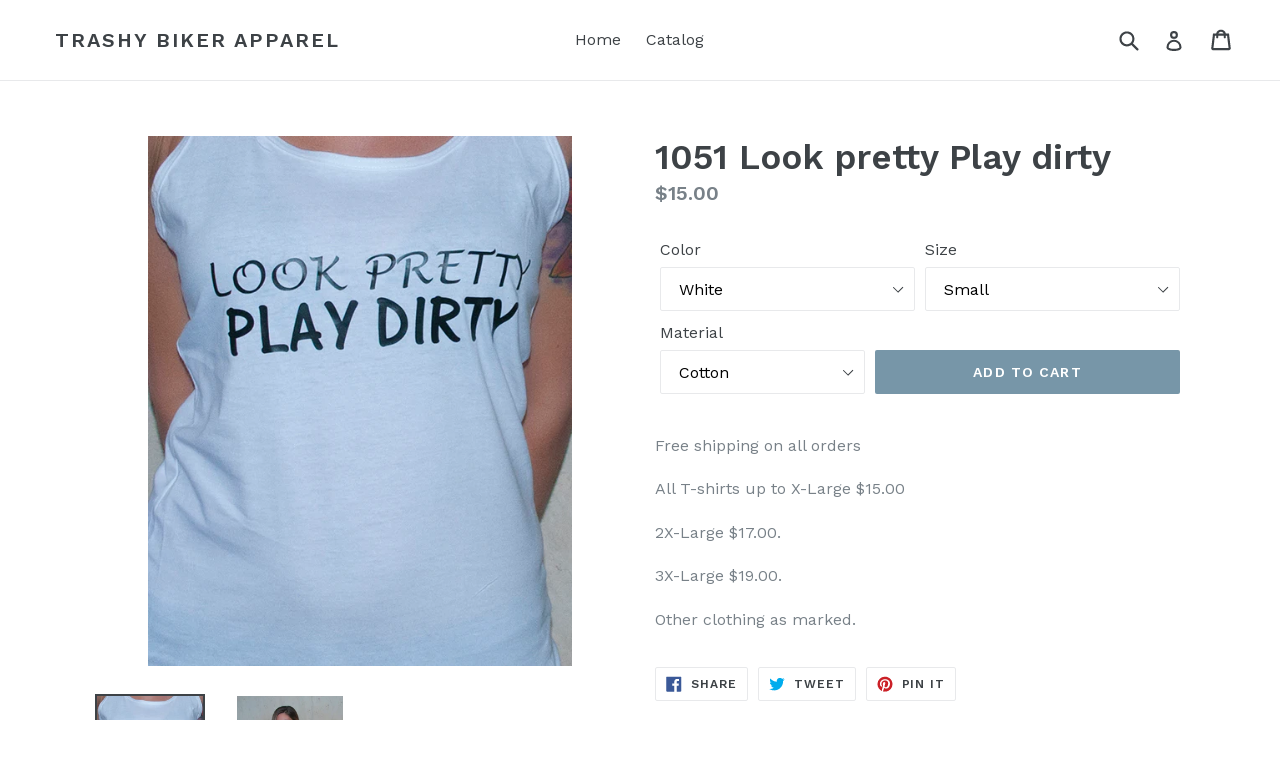

--- FILE ---
content_type: text/html; charset=utf-8
request_url: https://trashybikerapparel.com/products/1051-look-pretty-play-dirty
body_size: 17134
content:
<!doctype html>
<!--[if IE 9]> <html class="ie9 no-js" lang="en"> <![endif]-->
<!--[if (gt IE 9)|!(IE)]><!--> <html class="no-js" lang="en"> <!--<![endif]-->
<head>
  <meta charset="utf-8">
  <meta http-equiv="X-UA-Compatible" content="IE=edge,chrome=1">
  <meta name="viewport" content="width=device-width,initial-scale=1">
  <meta name="theme-color" content="#7796a8">
  <link rel="canonical" href="https://trashybikerapparel.com/products/1051-look-pretty-play-dirty">

  

  
  <title>
    Look pretty Play dirty
    
    
    
      &ndash; Trashy Biker Apparel
    
  </title>

  
    <meta name="description" content="All t-shirts up to X-Large $15.00 2X-Large $17.00 3X-Large $19.00 Other clothing as marked. Shipping is always free in Continental USA Biker Trashy T-shirts Funny Dirty Sayings">
  

  <!-- /snippets/social-meta-tags.liquid -->




<meta property="og:site_name" content="Trashy Biker Apparel">
<meta property="og:url" content="https://trashybikerapparel.com/products/1051-look-pretty-play-dirty">
<meta property="og:title" content="1051 Look pretty Play dirty">
<meta property="og:type" content="product">
<meta property="og:description" content="All t-shirts up to X-Large $15.00 2X-Large $17.00 3X-Large $19.00 Other clothing as marked. Shipping is always free in Continental USA Biker Trashy T-shirts Funny Dirty Sayings">

  <meta property="og:price:amount" content="15.00">
  <meta property="og:price:currency" content="USD">

<meta property="og:image" content="http://trashybikerapparel.com/cdn/shop/products/DSC_0593A_1200x1200.jpg?v=1525017904"><meta property="og:image" content="http://trashybikerapparel.com/cdn/shop/products/DSC_0593_1200x1200.jpg?v=1525017908">
<meta property="og:image:secure_url" content="https://trashybikerapparel.com/cdn/shop/products/DSC_0593A_1200x1200.jpg?v=1525017904"><meta property="og:image:secure_url" content="https://trashybikerapparel.com/cdn/shop/products/DSC_0593_1200x1200.jpg?v=1525017908">


<meta name="twitter:card" content="summary_large_image">
<meta name="twitter:title" content="1051 Look pretty Play dirty">
<meta name="twitter:description" content="All t-shirts up to X-Large $15.00 2X-Large $17.00 3X-Large $19.00 Other clothing as marked. Shipping is always free in Continental USA Biker Trashy T-shirts Funny Dirty Sayings">


  <link href="//trashybikerapparel.com/cdn/shop/t/1/assets/theme.scss.css?v=132192047421759879811710001116" rel="stylesheet" type="text/css" media="all" />
  

  <link href="//fonts.googleapis.com/css?family=Work+Sans:400,700" rel="stylesheet" type="text/css" media="all" />


  

    <link href="//fonts.googleapis.com/css?family=Work+Sans:600" rel="stylesheet" type="text/css" media="all" />
  



  <script>
    var theme = {
      strings: {
        addToCart: "Add to cart",
        soldOut: "Sold out",
        unavailable: "Unavailable",
        showMore: "Show More",
        showLess: "Show Less",
        addressError: "Error looking up that address",
        addressNoResults: "No results for that address",
        addressQueryLimit: "You have exceeded the Google API usage limit. Consider upgrading to a \u003ca href=\"https:\/\/developers.google.com\/maps\/premium\/usage-limits\"\u003ePremium Plan\u003c\/a\u003e.",
        authError: "There was a problem authenticating your Google Maps account."
      },
      moneyFormat: "${{amount}}"
    }

    document.documentElement.className = document.documentElement.className.replace('no-js', 'js');
  </script>

  <!--[if (lte IE 9) ]><script src="//trashybikerapparel.com/cdn/shop/t/1/assets/match-media.min.js?v=22265819453975888031523823917" type="text/javascript"></script><![endif]-->

  

  <!--[if (gt IE 9)|!(IE)]><!--><script src="//trashybikerapparel.com/cdn/shop/t/1/assets/lazysizes.js?v=68441465964607740661523823917" async="async"></script><!--<![endif]-->
  <!--[if lte IE 9]><script src="//trashybikerapparel.com/cdn/shop/t/1/assets/lazysizes.min.js?v=41"></script><![endif]-->

  <!--[if (gt IE 9)|!(IE)]><!--><script src="//trashybikerapparel.com/cdn/shop/t/1/assets/vendor.js?v=136118274122071307521523823918" defer="defer"></script><!--<![endif]-->
  <!--[if lte IE 9]><script src="//trashybikerapparel.com/cdn/shop/t/1/assets/vendor.js?v=136118274122071307521523823918"></script><![endif]-->

  <!--[if (gt IE 9)|!(IE)]><!--><script src="//trashybikerapparel.com/cdn/shop/t/1/assets/theme.js?v=142501575258897474011523823918" defer="defer"></script><!--<![endif]-->
  <!--[if lte IE 9]><script src="//trashybikerapparel.com/cdn/shop/t/1/assets/theme.js?v=142501575258897474011523823918"></script><![endif]-->

  <script>window.performance && window.performance.mark && window.performance.mark('shopify.content_for_header.start');</script><meta id="shopify-digital-wallet" name="shopify-digital-wallet" content="/2235957309/digital_wallets/dialog">
<meta name="shopify-checkout-api-token" content="383713884b2c83cfb9086ebc39320b79">
<meta id="in-context-paypal-metadata" data-shop-id="2235957309" data-venmo-supported="false" data-environment="production" data-locale="en_US" data-paypal-v4="true" data-currency="USD">
<link rel="alternate" type="application/json+oembed" href="https://trashybikerapparel.com/products/1051-look-pretty-play-dirty.oembed">
<script async="async" src="/checkouts/internal/preloads.js?locale=en-US"></script>
<link rel="preconnect" href="https://shop.app" crossorigin="anonymous">
<script async="async" src="https://shop.app/checkouts/internal/preloads.js?locale=en-US&shop_id=2235957309" crossorigin="anonymous"></script>
<script id="apple-pay-shop-capabilities" type="application/json">{"shopId":2235957309,"countryCode":"US","currencyCode":"USD","merchantCapabilities":["supports3DS"],"merchantId":"gid:\/\/shopify\/Shop\/2235957309","merchantName":"Trashy Biker Apparel","requiredBillingContactFields":["postalAddress","email"],"requiredShippingContactFields":["postalAddress","email"],"shippingType":"shipping","supportedNetworks":["visa","masterCard","amex","discover","elo","jcb"],"total":{"type":"pending","label":"Trashy Biker Apparel","amount":"1.00"},"shopifyPaymentsEnabled":true,"supportsSubscriptions":true}</script>
<script id="shopify-features" type="application/json">{"accessToken":"383713884b2c83cfb9086ebc39320b79","betas":["rich-media-storefront-analytics"],"domain":"trashybikerapparel.com","predictiveSearch":true,"shopId":2235957309,"locale":"en"}</script>
<script>var Shopify = Shopify || {};
Shopify.shop = "trashy-biker-apparel.myshopify.com";
Shopify.locale = "en";
Shopify.currency = {"active":"USD","rate":"1.0"};
Shopify.country = "US";
Shopify.theme = {"name":"Debut","id":14122811453,"schema_name":"Debut","schema_version":"2.3.0","theme_store_id":796,"role":"main"};
Shopify.theme.handle = "null";
Shopify.theme.style = {"id":null,"handle":null};
Shopify.cdnHost = "trashybikerapparel.com/cdn";
Shopify.routes = Shopify.routes || {};
Shopify.routes.root = "/";</script>
<script type="module">!function(o){(o.Shopify=o.Shopify||{}).modules=!0}(window);</script>
<script>!function(o){function n(){var o=[];function n(){o.push(Array.prototype.slice.apply(arguments))}return n.q=o,n}var t=o.Shopify=o.Shopify||{};t.loadFeatures=n(),t.autoloadFeatures=n()}(window);</script>
<script>
  window.ShopifyPay = window.ShopifyPay || {};
  window.ShopifyPay.apiHost = "shop.app\/pay";
  window.ShopifyPay.redirectState = null;
</script>
<script id="shop-js-analytics" type="application/json">{"pageType":"product"}</script>
<script defer="defer" async type="module" src="//trashybikerapparel.com/cdn/shopifycloud/shop-js/modules/v2/client.init-shop-cart-sync_BdyHc3Nr.en.esm.js"></script>
<script defer="defer" async type="module" src="//trashybikerapparel.com/cdn/shopifycloud/shop-js/modules/v2/chunk.common_Daul8nwZ.esm.js"></script>
<script type="module">
  await import("//trashybikerapparel.com/cdn/shopifycloud/shop-js/modules/v2/client.init-shop-cart-sync_BdyHc3Nr.en.esm.js");
await import("//trashybikerapparel.com/cdn/shopifycloud/shop-js/modules/v2/chunk.common_Daul8nwZ.esm.js");

  window.Shopify.SignInWithShop?.initShopCartSync?.({"fedCMEnabled":true,"windoidEnabled":true});

</script>
<script>
  window.Shopify = window.Shopify || {};
  if (!window.Shopify.featureAssets) window.Shopify.featureAssets = {};
  window.Shopify.featureAssets['shop-js'] = {"shop-cart-sync":["modules/v2/client.shop-cart-sync_QYOiDySF.en.esm.js","modules/v2/chunk.common_Daul8nwZ.esm.js"],"init-fed-cm":["modules/v2/client.init-fed-cm_DchLp9rc.en.esm.js","modules/v2/chunk.common_Daul8nwZ.esm.js"],"shop-button":["modules/v2/client.shop-button_OV7bAJc5.en.esm.js","modules/v2/chunk.common_Daul8nwZ.esm.js"],"init-windoid":["modules/v2/client.init-windoid_DwxFKQ8e.en.esm.js","modules/v2/chunk.common_Daul8nwZ.esm.js"],"shop-cash-offers":["modules/v2/client.shop-cash-offers_DWtL6Bq3.en.esm.js","modules/v2/chunk.common_Daul8nwZ.esm.js","modules/v2/chunk.modal_CQq8HTM6.esm.js"],"shop-toast-manager":["modules/v2/client.shop-toast-manager_CX9r1SjA.en.esm.js","modules/v2/chunk.common_Daul8nwZ.esm.js"],"init-shop-email-lookup-coordinator":["modules/v2/client.init-shop-email-lookup-coordinator_UhKnw74l.en.esm.js","modules/v2/chunk.common_Daul8nwZ.esm.js"],"pay-button":["modules/v2/client.pay-button_DzxNnLDY.en.esm.js","modules/v2/chunk.common_Daul8nwZ.esm.js"],"avatar":["modules/v2/client.avatar_BTnouDA3.en.esm.js"],"init-shop-cart-sync":["modules/v2/client.init-shop-cart-sync_BdyHc3Nr.en.esm.js","modules/v2/chunk.common_Daul8nwZ.esm.js"],"shop-login-button":["modules/v2/client.shop-login-button_D8B466_1.en.esm.js","modules/v2/chunk.common_Daul8nwZ.esm.js","modules/v2/chunk.modal_CQq8HTM6.esm.js"],"init-customer-accounts-sign-up":["modules/v2/client.init-customer-accounts-sign-up_C8fpPm4i.en.esm.js","modules/v2/client.shop-login-button_D8B466_1.en.esm.js","modules/v2/chunk.common_Daul8nwZ.esm.js","modules/v2/chunk.modal_CQq8HTM6.esm.js"],"init-shop-for-new-customer-accounts":["modules/v2/client.init-shop-for-new-customer-accounts_CVTO0Ztu.en.esm.js","modules/v2/client.shop-login-button_D8B466_1.en.esm.js","modules/v2/chunk.common_Daul8nwZ.esm.js","modules/v2/chunk.modal_CQq8HTM6.esm.js"],"init-customer-accounts":["modules/v2/client.init-customer-accounts_dRgKMfrE.en.esm.js","modules/v2/client.shop-login-button_D8B466_1.en.esm.js","modules/v2/chunk.common_Daul8nwZ.esm.js","modules/v2/chunk.modal_CQq8HTM6.esm.js"],"shop-follow-button":["modules/v2/client.shop-follow-button_CkZpjEct.en.esm.js","modules/v2/chunk.common_Daul8nwZ.esm.js","modules/v2/chunk.modal_CQq8HTM6.esm.js"],"lead-capture":["modules/v2/client.lead-capture_BntHBhfp.en.esm.js","modules/v2/chunk.common_Daul8nwZ.esm.js","modules/v2/chunk.modal_CQq8HTM6.esm.js"],"checkout-modal":["modules/v2/client.checkout-modal_CfxcYbTm.en.esm.js","modules/v2/chunk.common_Daul8nwZ.esm.js","modules/v2/chunk.modal_CQq8HTM6.esm.js"],"shop-login":["modules/v2/client.shop-login_Da4GZ2H6.en.esm.js","modules/v2/chunk.common_Daul8nwZ.esm.js","modules/v2/chunk.modal_CQq8HTM6.esm.js"],"payment-terms":["modules/v2/client.payment-terms_MV4M3zvL.en.esm.js","modules/v2/chunk.common_Daul8nwZ.esm.js","modules/v2/chunk.modal_CQq8HTM6.esm.js"]};
</script>
<script id="__st">var __st={"a":2235957309,"offset":-18000,"reqid":"3ff525ca-3cd3-4a79-8a4c-2f5efe632a52-1768959332","pageurl":"trashybikerapparel.com\/products\/1051-look-pretty-play-dirty","u":"7d0608966974","p":"product","rtyp":"product","rid":702743248957};</script>
<script>window.ShopifyPaypalV4VisibilityTracking = true;</script>
<script id="captcha-bootstrap">!function(){'use strict';const t='contact',e='account',n='new_comment',o=[[t,t],['blogs',n],['comments',n],[t,'customer']],c=[[e,'customer_login'],[e,'guest_login'],[e,'recover_customer_password'],[e,'create_customer']],r=t=>t.map((([t,e])=>`form[action*='/${t}']:not([data-nocaptcha='true']) input[name='form_type'][value='${e}']`)).join(','),a=t=>()=>t?[...document.querySelectorAll(t)].map((t=>t.form)):[];function s(){const t=[...o],e=r(t);return a(e)}const i='password',u='form_key',d=['recaptcha-v3-token','g-recaptcha-response','h-captcha-response',i],f=()=>{try{return window.sessionStorage}catch{return}},m='__shopify_v',_=t=>t.elements[u];function p(t,e,n=!1){try{const o=window.sessionStorage,c=JSON.parse(o.getItem(e)),{data:r}=function(t){const{data:e,action:n}=t;return t[m]||n?{data:e,action:n}:{data:t,action:n}}(c);for(const[e,n]of Object.entries(r))t.elements[e]&&(t.elements[e].value=n);n&&o.removeItem(e)}catch(o){console.error('form repopulation failed',{error:o})}}const l='form_type',E='cptcha';function T(t){t.dataset[E]=!0}const w=window,h=w.document,L='Shopify',v='ce_forms',y='captcha';let A=!1;((t,e)=>{const n=(g='f06e6c50-85a8-45c8-87d0-21a2b65856fe',I='https://cdn.shopify.com/shopifycloud/storefront-forms-hcaptcha/ce_storefront_forms_captcha_hcaptcha.v1.5.2.iife.js',D={infoText:'Protected by hCaptcha',privacyText:'Privacy',termsText:'Terms'},(t,e,n)=>{const o=w[L][v],c=o.bindForm;if(c)return c(t,g,e,D).then(n);var r;o.q.push([[t,g,e,D],n]),r=I,A||(h.body.append(Object.assign(h.createElement('script'),{id:'captcha-provider',async:!0,src:r})),A=!0)});var g,I,D;w[L]=w[L]||{},w[L][v]=w[L][v]||{},w[L][v].q=[],w[L][y]=w[L][y]||{},w[L][y].protect=function(t,e){n(t,void 0,e),T(t)},Object.freeze(w[L][y]),function(t,e,n,w,h,L){const[v,y,A,g]=function(t,e,n){const i=e?o:[],u=t?c:[],d=[...i,...u],f=r(d),m=r(i),_=r(d.filter((([t,e])=>n.includes(e))));return[a(f),a(m),a(_),s()]}(w,h,L),I=t=>{const e=t.target;return e instanceof HTMLFormElement?e:e&&e.form},D=t=>v().includes(t);t.addEventListener('submit',(t=>{const e=I(t);if(!e)return;const n=D(e)&&!e.dataset.hcaptchaBound&&!e.dataset.recaptchaBound,o=_(e),c=g().includes(e)&&(!o||!o.value);(n||c)&&t.preventDefault(),c&&!n&&(function(t){try{if(!f())return;!function(t){const e=f();if(!e)return;const n=_(t);if(!n)return;const o=n.value;o&&e.removeItem(o)}(t);const e=Array.from(Array(32),(()=>Math.random().toString(36)[2])).join('');!function(t,e){_(t)||t.append(Object.assign(document.createElement('input'),{type:'hidden',name:u})),t.elements[u].value=e}(t,e),function(t,e){const n=f();if(!n)return;const o=[...t.querySelectorAll(`input[type='${i}']`)].map((({name:t})=>t)),c=[...d,...o],r={};for(const[a,s]of new FormData(t).entries())c.includes(a)||(r[a]=s);n.setItem(e,JSON.stringify({[m]:1,action:t.action,data:r}))}(t,e)}catch(e){console.error('failed to persist form',e)}}(e),e.submit())}));const S=(t,e)=>{t&&!t.dataset[E]&&(n(t,e.some((e=>e===t))),T(t))};for(const o of['focusin','change'])t.addEventListener(o,(t=>{const e=I(t);D(e)&&S(e,y())}));const B=e.get('form_key'),M=e.get(l),P=B&&M;t.addEventListener('DOMContentLoaded',(()=>{const t=y();if(P)for(const e of t)e.elements[l].value===M&&p(e,B);[...new Set([...A(),...v().filter((t=>'true'===t.dataset.shopifyCaptcha))])].forEach((e=>S(e,t)))}))}(h,new URLSearchParams(w.location.search),n,t,e,['guest_login'])})(!0,!0)}();</script>
<script integrity="sha256-4kQ18oKyAcykRKYeNunJcIwy7WH5gtpwJnB7kiuLZ1E=" data-source-attribution="shopify.loadfeatures" defer="defer" src="//trashybikerapparel.com/cdn/shopifycloud/storefront/assets/storefront/load_feature-a0a9edcb.js" crossorigin="anonymous"></script>
<script crossorigin="anonymous" defer="defer" src="//trashybikerapparel.com/cdn/shopifycloud/storefront/assets/shopify_pay/storefront-65b4c6d7.js?v=20250812"></script>
<script data-source-attribution="shopify.dynamic_checkout.dynamic.init">var Shopify=Shopify||{};Shopify.PaymentButton=Shopify.PaymentButton||{isStorefrontPortableWallets:!0,init:function(){window.Shopify.PaymentButton.init=function(){};var t=document.createElement("script");t.src="https://trashybikerapparel.com/cdn/shopifycloud/portable-wallets/latest/portable-wallets.en.js",t.type="module",document.head.appendChild(t)}};
</script>
<script data-source-attribution="shopify.dynamic_checkout.buyer_consent">
  function portableWalletsHideBuyerConsent(e){var t=document.getElementById("shopify-buyer-consent"),n=document.getElementById("shopify-subscription-policy-button");t&&n&&(t.classList.add("hidden"),t.setAttribute("aria-hidden","true"),n.removeEventListener("click",e))}function portableWalletsShowBuyerConsent(e){var t=document.getElementById("shopify-buyer-consent"),n=document.getElementById("shopify-subscription-policy-button");t&&n&&(t.classList.remove("hidden"),t.removeAttribute("aria-hidden"),n.addEventListener("click",e))}window.Shopify?.PaymentButton&&(window.Shopify.PaymentButton.hideBuyerConsent=portableWalletsHideBuyerConsent,window.Shopify.PaymentButton.showBuyerConsent=portableWalletsShowBuyerConsent);
</script>
<script data-source-attribution="shopify.dynamic_checkout.cart.bootstrap">document.addEventListener("DOMContentLoaded",(function(){function t(){return document.querySelector("shopify-accelerated-checkout-cart, shopify-accelerated-checkout")}if(t())Shopify.PaymentButton.init();else{new MutationObserver((function(e,n){t()&&(Shopify.PaymentButton.init(),n.disconnect())})).observe(document.body,{childList:!0,subtree:!0})}}));
</script>
<link id="shopify-accelerated-checkout-styles" rel="stylesheet" media="screen" href="https://trashybikerapparel.com/cdn/shopifycloud/portable-wallets/latest/accelerated-checkout-backwards-compat.css" crossorigin="anonymous">
<style id="shopify-accelerated-checkout-cart">
        #shopify-buyer-consent {
  margin-top: 1em;
  display: inline-block;
  width: 100%;
}

#shopify-buyer-consent.hidden {
  display: none;
}

#shopify-subscription-policy-button {
  background: none;
  border: none;
  padding: 0;
  text-decoration: underline;
  font-size: inherit;
  cursor: pointer;
}

#shopify-subscription-policy-button::before {
  box-shadow: none;
}

      </style>

<script>window.performance && window.performance.mark && window.performance.mark('shopify.content_for_header.end');</script>
<link href="https://monorail-edge.shopifysvc.com" rel="dns-prefetch">
<script>(function(){if ("sendBeacon" in navigator && "performance" in window) {try {var session_token_from_headers = performance.getEntriesByType('navigation')[0].serverTiming.find(x => x.name == '_s').description;} catch {var session_token_from_headers = undefined;}var session_cookie_matches = document.cookie.match(/_shopify_s=([^;]*)/);var session_token_from_cookie = session_cookie_matches && session_cookie_matches.length === 2 ? session_cookie_matches[1] : "";var session_token = session_token_from_headers || session_token_from_cookie || "";function handle_abandonment_event(e) {var entries = performance.getEntries().filter(function(entry) {return /monorail-edge.shopifysvc.com/.test(entry.name);});if (!window.abandonment_tracked && entries.length === 0) {window.abandonment_tracked = true;var currentMs = Date.now();var navigation_start = performance.timing.navigationStart;var payload = {shop_id: 2235957309,url: window.location.href,navigation_start,duration: currentMs - navigation_start,session_token,page_type: "product"};window.navigator.sendBeacon("https://monorail-edge.shopifysvc.com/v1/produce", JSON.stringify({schema_id: "online_store_buyer_site_abandonment/1.1",payload: payload,metadata: {event_created_at_ms: currentMs,event_sent_at_ms: currentMs}}));}}window.addEventListener('pagehide', handle_abandonment_event);}}());</script>
<script id="web-pixels-manager-setup">(function e(e,d,r,n,o){if(void 0===o&&(o={}),!Boolean(null===(a=null===(i=window.Shopify)||void 0===i?void 0:i.analytics)||void 0===a?void 0:a.replayQueue)){var i,a;window.Shopify=window.Shopify||{};var t=window.Shopify;t.analytics=t.analytics||{};var s=t.analytics;s.replayQueue=[],s.publish=function(e,d,r){return s.replayQueue.push([e,d,r]),!0};try{self.performance.mark("wpm:start")}catch(e){}var l=function(){var e={modern:/Edge?\/(1{2}[4-9]|1[2-9]\d|[2-9]\d{2}|\d{4,})\.\d+(\.\d+|)|Firefox\/(1{2}[4-9]|1[2-9]\d|[2-9]\d{2}|\d{4,})\.\d+(\.\d+|)|Chrom(ium|e)\/(9{2}|\d{3,})\.\d+(\.\d+|)|(Maci|X1{2}).+ Version\/(15\.\d+|(1[6-9]|[2-9]\d|\d{3,})\.\d+)([,.]\d+|)( \(\w+\)|)( Mobile\/\w+|) Safari\/|Chrome.+OPR\/(9{2}|\d{3,})\.\d+\.\d+|(CPU[ +]OS|iPhone[ +]OS|CPU[ +]iPhone|CPU IPhone OS|CPU iPad OS)[ +]+(15[._]\d+|(1[6-9]|[2-9]\d|\d{3,})[._]\d+)([._]\d+|)|Android:?[ /-](13[3-9]|1[4-9]\d|[2-9]\d{2}|\d{4,})(\.\d+|)(\.\d+|)|Android.+Firefox\/(13[5-9]|1[4-9]\d|[2-9]\d{2}|\d{4,})\.\d+(\.\d+|)|Android.+Chrom(ium|e)\/(13[3-9]|1[4-9]\d|[2-9]\d{2}|\d{4,})\.\d+(\.\d+|)|SamsungBrowser\/([2-9]\d|\d{3,})\.\d+/,legacy:/Edge?\/(1[6-9]|[2-9]\d|\d{3,})\.\d+(\.\d+|)|Firefox\/(5[4-9]|[6-9]\d|\d{3,})\.\d+(\.\d+|)|Chrom(ium|e)\/(5[1-9]|[6-9]\d|\d{3,})\.\d+(\.\d+|)([\d.]+$|.*Safari\/(?![\d.]+ Edge\/[\d.]+$))|(Maci|X1{2}).+ Version\/(10\.\d+|(1[1-9]|[2-9]\d|\d{3,})\.\d+)([,.]\d+|)( \(\w+\)|)( Mobile\/\w+|) Safari\/|Chrome.+OPR\/(3[89]|[4-9]\d|\d{3,})\.\d+\.\d+|(CPU[ +]OS|iPhone[ +]OS|CPU[ +]iPhone|CPU IPhone OS|CPU iPad OS)[ +]+(10[._]\d+|(1[1-9]|[2-9]\d|\d{3,})[._]\d+)([._]\d+|)|Android:?[ /-](13[3-9]|1[4-9]\d|[2-9]\d{2}|\d{4,})(\.\d+|)(\.\d+|)|Mobile Safari.+OPR\/([89]\d|\d{3,})\.\d+\.\d+|Android.+Firefox\/(13[5-9]|1[4-9]\d|[2-9]\d{2}|\d{4,})\.\d+(\.\d+|)|Android.+Chrom(ium|e)\/(13[3-9]|1[4-9]\d|[2-9]\d{2}|\d{4,})\.\d+(\.\d+|)|Android.+(UC? ?Browser|UCWEB|U3)[ /]?(15\.([5-9]|\d{2,})|(1[6-9]|[2-9]\d|\d{3,})\.\d+)\.\d+|SamsungBrowser\/(5\.\d+|([6-9]|\d{2,})\.\d+)|Android.+MQ{2}Browser\/(14(\.(9|\d{2,})|)|(1[5-9]|[2-9]\d|\d{3,})(\.\d+|))(\.\d+|)|K[Aa][Ii]OS\/(3\.\d+|([4-9]|\d{2,})\.\d+)(\.\d+|)/},d=e.modern,r=e.legacy,n=navigator.userAgent;return n.match(d)?"modern":n.match(r)?"legacy":"unknown"}(),u="modern"===l?"modern":"legacy",c=(null!=n?n:{modern:"",legacy:""})[u],f=function(e){return[e.baseUrl,"/wpm","/b",e.hashVersion,"modern"===e.buildTarget?"m":"l",".js"].join("")}({baseUrl:d,hashVersion:r,buildTarget:u}),m=function(e){var d=e.version,r=e.bundleTarget,n=e.surface,o=e.pageUrl,i=e.monorailEndpoint;return{emit:function(e){var a=e.status,t=e.errorMsg,s=(new Date).getTime(),l=JSON.stringify({metadata:{event_sent_at_ms:s},events:[{schema_id:"web_pixels_manager_load/3.1",payload:{version:d,bundle_target:r,page_url:o,status:a,surface:n,error_msg:t},metadata:{event_created_at_ms:s}}]});if(!i)return console&&console.warn&&console.warn("[Web Pixels Manager] No Monorail endpoint provided, skipping logging."),!1;try{return self.navigator.sendBeacon.bind(self.navigator)(i,l)}catch(e){}var u=new XMLHttpRequest;try{return u.open("POST",i,!0),u.setRequestHeader("Content-Type","text/plain"),u.send(l),!0}catch(e){return console&&console.warn&&console.warn("[Web Pixels Manager] Got an unhandled error while logging to Monorail."),!1}}}}({version:r,bundleTarget:l,surface:e.surface,pageUrl:self.location.href,monorailEndpoint:e.monorailEndpoint});try{o.browserTarget=l,function(e){var d=e.src,r=e.async,n=void 0===r||r,o=e.onload,i=e.onerror,a=e.sri,t=e.scriptDataAttributes,s=void 0===t?{}:t,l=document.createElement("script"),u=document.querySelector("head"),c=document.querySelector("body");if(l.async=n,l.src=d,a&&(l.integrity=a,l.crossOrigin="anonymous"),s)for(var f in s)if(Object.prototype.hasOwnProperty.call(s,f))try{l.dataset[f]=s[f]}catch(e){}if(o&&l.addEventListener("load",o),i&&l.addEventListener("error",i),u)u.appendChild(l);else{if(!c)throw new Error("Did not find a head or body element to append the script");c.appendChild(l)}}({src:f,async:!0,onload:function(){if(!function(){var e,d;return Boolean(null===(d=null===(e=window.Shopify)||void 0===e?void 0:e.analytics)||void 0===d?void 0:d.initialized)}()){var d=window.webPixelsManager.init(e)||void 0;if(d){var r=window.Shopify.analytics;r.replayQueue.forEach((function(e){var r=e[0],n=e[1],o=e[2];d.publishCustomEvent(r,n,o)})),r.replayQueue=[],r.publish=d.publishCustomEvent,r.visitor=d.visitor,r.initialized=!0}}},onerror:function(){return m.emit({status:"failed",errorMsg:"".concat(f," has failed to load")})},sri:function(e){var d=/^sha384-[A-Za-z0-9+/=]+$/;return"string"==typeof e&&d.test(e)}(c)?c:"",scriptDataAttributes:o}),m.emit({status:"loading"})}catch(e){m.emit({status:"failed",errorMsg:(null==e?void 0:e.message)||"Unknown error"})}}})({shopId: 2235957309,storefrontBaseUrl: "https://trashybikerapparel.com",extensionsBaseUrl: "https://extensions.shopifycdn.com/cdn/shopifycloud/web-pixels-manager",monorailEndpoint: "https://monorail-edge.shopifysvc.com/unstable/produce_batch",surface: "storefront-renderer",enabledBetaFlags: ["2dca8a86"],webPixelsConfigList: [{"id":"shopify-app-pixel","configuration":"{}","eventPayloadVersion":"v1","runtimeContext":"STRICT","scriptVersion":"0450","apiClientId":"shopify-pixel","type":"APP","privacyPurposes":["ANALYTICS","MARKETING"]},{"id":"shopify-custom-pixel","eventPayloadVersion":"v1","runtimeContext":"LAX","scriptVersion":"0450","apiClientId":"shopify-pixel","type":"CUSTOM","privacyPurposes":["ANALYTICS","MARKETING"]}],isMerchantRequest: false,initData: {"shop":{"name":"Trashy Biker Apparel","paymentSettings":{"currencyCode":"USD"},"myshopifyDomain":"trashy-biker-apparel.myshopify.com","countryCode":"US","storefrontUrl":"https:\/\/trashybikerapparel.com"},"customer":null,"cart":null,"checkout":null,"productVariants":[{"price":{"amount":15.0,"currencyCode":"USD"},"product":{"title":"1051 Look pretty Play dirty","vendor":"Trashy Biker Apparel","id":"702743248957","untranslatedTitle":"1051 Look pretty Play dirty","url":"\/products\/1051-look-pretty-play-dirty","type":"Shirts"},"id":"7740921905213","image":{"src":"\/\/trashybikerapparel.com\/cdn\/shop\/products\/DSC_0593A.jpg?v=1525017904"},"sku":"","title":"White \/ Small \/ Cotton","untranslatedTitle":"White \/ Small \/ Cotton"},{"price":{"amount":15.0,"currencyCode":"USD"},"product":{"title":"1051 Look pretty Play dirty","vendor":"Trashy Biker Apparel","id":"702743248957","untranslatedTitle":"1051 Look pretty Play dirty","url":"\/products\/1051-look-pretty-play-dirty","type":"Shirts"},"id":"7740921937981","image":{"src":"\/\/trashybikerapparel.com\/cdn\/shop\/products\/DSC_0593A.jpg?v=1525017904"},"sku":"","title":"White \/ Medium \/ Cotton","untranslatedTitle":"White \/ Medium \/ Cotton"},{"price":{"amount":15.0,"currencyCode":"USD"},"product":{"title":"1051 Look pretty Play dirty","vendor":"Trashy Biker Apparel","id":"702743248957","untranslatedTitle":"1051 Look pretty Play dirty","url":"\/products\/1051-look-pretty-play-dirty","type":"Shirts"},"id":"7740921970749","image":{"src":"\/\/trashybikerapparel.com\/cdn\/shop\/products\/DSC_0593A.jpg?v=1525017904"},"sku":"","title":"White \/ Large \/ Cotton","untranslatedTitle":"White \/ Large \/ Cotton"},{"price":{"amount":15.0,"currencyCode":"USD"},"product":{"title":"1051 Look pretty Play dirty","vendor":"Trashy Biker Apparel","id":"702743248957","untranslatedTitle":"1051 Look pretty Play dirty","url":"\/products\/1051-look-pretty-play-dirty","type":"Shirts"},"id":"7740922036285","image":{"src":"\/\/trashybikerapparel.com\/cdn\/shop\/products\/DSC_0593A.jpg?v=1525017904"},"sku":"","title":"White \/ X-Large \/ Cotton","untranslatedTitle":"White \/ X-Large \/ Cotton"},{"price":{"amount":17.0,"currencyCode":"USD"},"product":{"title":"1051 Look pretty Play dirty","vendor":"Trashy Biker Apparel","id":"702743248957","untranslatedTitle":"1051 Look pretty Play dirty","url":"\/products\/1051-look-pretty-play-dirty","type":"Shirts"},"id":"7740922069053","image":{"src":"\/\/trashybikerapparel.com\/cdn\/shop\/products\/DSC_0593A.jpg?v=1525017904"},"sku":"","title":"White \/ 2X-Large \/ Cotton","untranslatedTitle":"White \/ 2X-Large \/ Cotton"},{"price":{"amount":19.0,"currencyCode":"USD"},"product":{"title":"1051 Look pretty Play dirty","vendor":"Trashy Biker Apparel","id":"702743248957","untranslatedTitle":"1051 Look pretty Play dirty","url":"\/products\/1051-look-pretty-play-dirty","type":"Shirts"},"id":"7740922101821","image":{"src":"\/\/trashybikerapparel.com\/cdn\/shop\/products\/DSC_0593A.jpg?v=1525017904"},"sku":"","title":"White \/ 3X-Large \/ Cotton","untranslatedTitle":"White \/ 3X-Large \/ Cotton"},{"price":{"amount":15.0,"currencyCode":"USD"},"product":{"title":"1051 Look pretty Play dirty","vendor":"Trashy Biker Apparel","id":"702743248957","untranslatedTitle":"1051 Look pretty Play dirty","url":"\/products\/1051-look-pretty-play-dirty","type":"Shirts"},"id":"7740922134589","image":{"src":"\/\/trashybikerapparel.com\/cdn\/shop\/products\/DSC_0593A.jpg?v=1525017904"},"sku":"","title":"Black \/ Small \/ Cotton","untranslatedTitle":"Black \/ Small \/ Cotton"},{"price":{"amount":15.0,"currencyCode":"USD"},"product":{"title":"1051 Look pretty Play dirty","vendor":"Trashy Biker Apparel","id":"702743248957","untranslatedTitle":"1051 Look pretty Play dirty","url":"\/products\/1051-look-pretty-play-dirty","type":"Shirts"},"id":"7740922167357","image":{"src":"\/\/trashybikerapparel.com\/cdn\/shop\/products\/DSC_0593A.jpg?v=1525017904"},"sku":"","title":"Black \/ Medium \/ Cotton","untranslatedTitle":"Black \/ Medium \/ Cotton"},{"price":{"amount":15.0,"currencyCode":"USD"},"product":{"title":"1051 Look pretty Play dirty","vendor":"Trashy Biker Apparel","id":"702743248957","untranslatedTitle":"1051 Look pretty Play dirty","url":"\/products\/1051-look-pretty-play-dirty","type":"Shirts"},"id":"7740922200125","image":{"src":"\/\/trashybikerapparel.com\/cdn\/shop\/products\/DSC_0593A.jpg?v=1525017904"},"sku":"","title":"Black \/ Large \/ Cotton","untranslatedTitle":"Black \/ Large \/ Cotton"},{"price":{"amount":15.0,"currencyCode":"USD"},"product":{"title":"1051 Look pretty Play dirty","vendor":"Trashy Biker Apparel","id":"702743248957","untranslatedTitle":"1051 Look pretty Play dirty","url":"\/products\/1051-look-pretty-play-dirty","type":"Shirts"},"id":"7740922232893","image":{"src":"\/\/trashybikerapparel.com\/cdn\/shop\/products\/DSC_0593A.jpg?v=1525017904"},"sku":"","title":"Black \/ X-Large \/ Cotton","untranslatedTitle":"Black \/ X-Large \/ Cotton"},{"price":{"amount":17.0,"currencyCode":"USD"},"product":{"title":"1051 Look pretty Play dirty","vendor":"Trashy Biker Apparel","id":"702743248957","untranslatedTitle":"1051 Look pretty Play dirty","url":"\/products\/1051-look-pretty-play-dirty","type":"Shirts"},"id":"7740922265661","image":{"src":"\/\/trashybikerapparel.com\/cdn\/shop\/products\/DSC_0593A.jpg?v=1525017904"},"sku":"","title":"Black \/ 2X-Large \/ Cotton","untranslatedTitle":"Black \/ 2X-Large \/ Cotton"},{"price":{"amount":19.0,"currencyCode":"USD"},"product":{"title":"1051 Look pretty Play dirty","vendor":"Trashy Biker Apparel","id":"702743248957","untranslatedTitle":"1051 Look pretty Play dirty","url":"\/products\/1051-look-pretty-play-dirty","type":"Shirts"},"id":"7740922298429","image":{"src":"\/\/trashybikerapparel.com\/cdn\/shop\/products\/DSC_0593A.jpg?v=1525017904"},"sku":"","title":"Black \/ 3X-Large \/ Cotton","untranslatedTitle":"Black \/ 3X-Large \/ Cotton"},{"price":{"amount":17.0,"currencyCode":"USD"},"product":{"title":"1051 Look pretty Play dirty","vendor":"Trashy Biker Apparel","id":"702743248957","untranslatedTitle":"1051 Look pretty Play dirty","url":"\/products\/1051-look-pretty-play-dirty","type":"Shirts"},"id":"7740922331197","image":{"src":"\/\/trashybikerapparel.com\/cdn\/shop\/products\/DSC_0593A.jpg?v=1525017904"},"sku":"","title":"Black \/ Small Ladies Tank Top \/ Cotton","untranslatedTitle":"Black \/ Small Ladies Tank Top \/ Cotton"},{"price":{"amount":17.0,"currencyCode":"USD"},"product":{"title":"1051 Look pretty Play dirty","vendor":"Trashy Biker Apparel","id":"702743248957","untranslatedTitle":"1051 Look pretty Play dirty","url":"\/products\/1051-look-pretty-play-dirty","type":"Shirts"},"id":"7740922363965","image":{"src":"\/\/trashybikerapparel.com\/cdn\/shop\/products\/DSC_0593A.jpg?v=1525017904"},"sku":"","title":"Black \/ Medium Ladies Tank Top \/ Cotton","untranslatedTitle":"Black \/ Medium Ladies Tank Top \/ Cotton"},{"price":{"amount":17.0,"currencyCode":"USD"},"product":{"title":"1051 Look pretty Play dirty","vendor":"Trashy Biker Apparel","id":"702743248957","untranslatedTitle":"1051 Look pretty Play dirty","url":"\/products\/1051-look-pretty-play-dirty","type":"Shirts"},"id":"7740922396733","image":{"src":"\/\/trashybikerapparel.com\/cdn\/shop\/products\/DSC_0593A.jpg?v=1525017904"},"sku":"","title":"Black \/ Large Ladies Tank Top \/ Cotton","untranslatedTitle":"Black \/ Large Ladies Tank Top \/ Cotton"},{"price":{"amount":17.0,"currencyCode":"USD"},"product":{"title":"1051 Look pretty Play dirty","vendor":"Trashy Biker Apparel","id":"702743248957","untranslatedTitle":"1051 Look pretty Play dirty","url":"\/products\/1051-look-pretty-play-dirty","type":"Shirts"},"id":"7740922429501","image":{"src":"\/\/trashybikerapparel.com\/cdn\/shop\/products\/DSC_0593A.jpg?v=1525017904"},"sku":"","title":"Black \/ XL Ladies Tank Top \/ Cotton","untranslatedTitle":"Black \/ XL Ladies Tank Top \/ Cotton"},{"price":{"amount":19.0,"currencyCode":"USD"},"product":{"title":"1051 Look pretty Play dirty","vendor":"Trashy Biker Apparel","id":"702743248957","untranslatedTitle":"1051 Look pretty Play dirty","url":"\/products\/1051-look-pretty-play-dirty","type":"Shirts"},"id":"7740922462269","image":{"src":"\/\/trashybikerapparel.com\/cdn\/shop\/products\/DSC_0593A.jpg?v=1525017904"},"sku":"","title":"Black \/ 2X Ladies Tank Top \/ Cotton","untranslatedTitle":"Black \/ 2X Ladies Tank Top \/ Cotton"},{"price":{"amount":21.0,"currencyCode":"USD"},"product":{"title":"1051 Look pretty Play dirty","vendor":"Trashy Biker Apparel","id":"702743248957","untranslatedTitle":"1051 Look pretty Play dirty","url":"\/products\/1051-look-pretty-play-dirty","type":"Shirts"},"id":"7740922495037","image":{"src":"\/\/trashybikerapparel.com\/cdn\/shop\/products\/DSC_0593A.jpg?v=1525017904"},"sku":"","title":"Black \/ 3X Ladies Tank Top \/ Cotton","untranslatedTitle":"Black \/ 3X Ladies Tank Top \/ Cotton"},{"price":{"amount":17.0,"currencyCode":"USD"},"product":{"title":"1051 Look pretty Play dirty","vendor":"Trashy Biker Apparel","id":"702743248957","untranslatedTitle":"1051 Look pretty Play dirty","url":"\/products\/1051-look-pretty-play-dirty","type":"Shirts"},"id":"7740922527805","image":{"src":"\/\/trashybikerapparel.com\/cdn\/shop\/products\/DSC_0593A.jpg?v=1525017904"},"sku":"","title":"White \/ Small Ladies Tank Top \/ Cotton","untranslatedTitle":"White \/ Small Ladies Tank Top \/ Cotton"},{"price":{"amount":17.0,"currencyCode":"USD"},"product":{"title":"1051 Look pretty Play dirty","vendor":"Trashy Biker Apparel","id":"702743248957","untranslatedTitle":"1051 Look pretty Play dirty","url":"\/products\/1051-look-pretty-play-dirty","type":"Shirts"},"id":"7740922560573","image":{"src":"\/\/trashybikerapparel.com\/cdn\/shop\/products\/DSC_0593A.jpg?v=1525017904"},"sku":"","title":"White \/ Medium Ladies Tank Top \/ Cotton","untranslatedTitle":"White \/ Medium Ladies Tank Top \/ Cotton"},{"price":{"amount":17.0,"currencyCode":"USD"},"product":{"title":"1051 Look pretty Play dirty","vendor":"Trashy Biker Apparel","id":"702743248957","untranslatedTitle":"1051 Look pretty Play dirty","url":"\/products\/1051-look-pretty-play-dirty","type":"Shirts"},"id":"7740922593341","image":{"src":"\/\/trashybikerapparel.com\/cdn\/shop\/products\/DSC_0593A.jpg?v=1525017904"},"sku":"","title":"White \/ Large Ladies Tank Top \/ Cotton","untranslatedTitle":"White \/ Large Ladies Tank Top \/ Cotton"},{"price":{"amount":17.0,"currencyCode":"USD"},"product":{"title":"1051 Look pretty Play dirty","vendor":"Trashy Biker Apparel","id":"702743248957","untranslatedTitle":"1051 Look pretty Play dirty","url":"\/products\/1051-look-pretty-play-dirty","type":"Shirts"},"id":"7740922626109","image":{"src":"\/\/trashybikerapparel.com\/cdn\/shop\/products\/DSC_0593A.jpg?v=1525017904"},"sku":"","title":"White \/ XL Ladies Tank Top \/ Cotton","untranslatedTitle":"White \/ XL Ladies Tank Top \/ Cotton"},{"price":{"amount":19.0,"currencyCode":"USD"},"product":{"title":"1051 Look pretty Play dirty","vendor":"Trashy Biker Apparel","id":"702743248957","untranslatedTitle":"1051 Look pretty Play dirty","url":"\/products\/1051-look-pretty-play-dirty","type":"Shirts"},"id":"7740922658877","image":{"src":"\/\/trashybikerapparel.com\/cdn\/shop\/products\/DSC_0593A.jpg?v=1525017904"},"sku":"","title":"White \/ 2X Ladies Tank Top \/ Cotton","untranslatedTitle":"White \/ 2X Ladies Tank Top \/ Cotton"},{"price":{"amount":21.0,"currencyCode":"USD"},"product":{"title":"1051 Look pretty Play dirty","vendor":"Trashy Biker Apparel","id":"702743248957","untranslatedTitle":"1051 Look pretty Play dirty","url":"\/products\/1051-look-pretty-play-dirty","type":"Shirts"},"id":"7740922691645","image":{"src":"\/\/trashybikerapparel.com\/cdn\/shop\/products\/DSC_0593A.jpg?v=1525017904"},"sku":"","title":"White \/ 3X Ladies Tank Top \/ Cotton","untranslatedTitle":"White \/ 3X Ladies Tank Top \/ Cotton"}],"purchasingCompany":null},},"https://trashybikerapparel.com/cdn","fcfee988w5aeb613cpc8e4bc33m6693e112",{"modern":"","legacy":""},{"shopId":"2235957309","storefrontBaseUrl":"https:\/\/trashybikerapparel.com","extensionBaseUrl":"https:\/\/extensions.shopifycdn.com\/cdn\/shopifycloud\/web-pixels-manager","surface":"storefront-renderer","enabledBetaFlags":"[\"2dca8a86\"]","isMerchantRequest":"false","hashVersion":"fcfee988w5aeb613cpc8e4bc33m6693e112","publish":"custom","events":"[[\"page_viewed\",{}],[\"product_viewed\",{\"productVariant\":{\"price\":{\"amount\":15.0,\"currencyCode\":\"USD\"},\"product\":{\"title\":\"1051 Look pretty Play dirty\",\"vendor\":\"Trashy Biker Apparel\",\"id\":\"702743248957\",\"untranslatedTitle\":\"1051 Look pretty Play dirty\",\"url\":\"\/products\/1051-look-pretty-play-dirty\",\"type\":\"Shirts\"},\"id\":\"7740921905213\",\"image\":{\"src\":\"\/\/trashybikerapparel.com\/cdn\/shop\/products\/DSC_0593A.jpg?v=1525017904\"},\"sku\":\"\",\"title\":\"White \/ Small \/ Cotton\",\"untranslatedTitle\":\"White \/ Small \/ Cotton\"}}]]"});</script><script>
  window.ShopifyAnalytics = window.ShopifyAnalytics || {};
  window.ShopifyAnalytics.meta = window.ShopifyAnalytics.meta || {};
  window.ShopifyAnalytics.meta.currency = 'USD';
  var meta = {"product":{"id":702743248957,"gid":"gid:\/\/shopify\/Product\/702743248957","vendor":"Trashy Biker Apparel","type":"Shirts","handle":"1051-look-pretty-play-dirty","variants":[{"id":7740921905213,"price":1500,"name":"1051 Look pretty Play dirty - White \/ Small \/ Cotton","public_title":"White \/ Small \/ Cotton","sku":""},{"id":7740921937981,"price":1500,"name":"1051 Look pretty Play dirty - White \/ Medium \/ Cotton","public_title":"White \/ Medium \/ Cotton","sku":""},{"id":7740921970749,"price":1500,"name":"1051 Look pretty Play dirty - White \/ Large \/ Cotton","public_title":"White \/ Large \/ Cotton","sku":""},{"id":7740922036285,"price":1500,"name":"1051 Look pretty Play dirty - White \/ X-Large \/ Cotton","public_title":"White \/ X-Large \/ Cotton","sku":""},{"id":7740922069053,"price":1700,"name":"1051 Look pretty Play dirty - White \/ 2X-Large \/ Cotton","public_title":"White \/ 2X-Large \/ Cotton","sku":""},{"id":7740922101821,"price":1900,"name":"1051 Look pretty Play dirty - White \/ 3X-Large \/ Cotton","public_title":"White \/ 3X-Large \/ Cotton","sku":""},{"id":7740922134589,"price":1500,"name":"1051 Look pretty Play dirty - Black \/ Small \/ Cotton","public_title":"Black \/ Small \/ Cotton","sku":""},{"id":7740922167357,"price":1500,"name":"1051 Look pretty Play dirty - Black \/ Medium \/ Cotton","public_title":"Black \/ Medium \/ Cotton","sku":""},{"id":7740922200125,"price":1500,"name":"1051 Look pretty Play dirty - Black \/ Large \/ Cotton","public_title":"Black \/ Large \/ Cotton","sku":""},{"id":7740922232893,"price":1500,"name":"1051 Look pretty Play dirty - Black \/ X-Large \/ Cotton","public_title":"Black \/ X-Large \/ Cotton","sku":""},{"id":7740922265661,"price":1700,"name":"1051 Look pretty Play dirty - Black \/ 2X-Large \/ Cotton","public_title":"Black \/ 2X-Large \/ Cotton","sku":""},{"id":7740922298429,"price":1900,"name":"1051 Look pretty Play dirty - Black \/ 3X-Large \/ Cotton","public_title":"Black \/ 3X-Large \/ Cotton","sku":""},{"id":7740922331197,"price":1700,"name":"1051 Look pretty Play dirty - Black \/ Small Ladies Tank Top \/ Cotton","public_title":"Black \/ Small Ladies Tank Top \/ Cotton","sku":""},{"id":7740922363965,"price":1700,"name":"1051 Look pretty Play dirty - Black \/ Medium Ladies Tank Top \/ Cotton","public_title":"Black \/ Medium Ladies Tank Top \/ Cotton","sku":""},{"id":7740922396733,"price":1700,"name":"1051 Look pretty Play dirty - Black \/ Large Ladies Tank Top \/ Cotton","public_title":"Black \/ Large Ladies Tank Top \/ Cotton","sku":""},{"id":7740922429501,"price":1700,"name":"1051 Look pretty Play dirty - Black \/ XL Ladies Tank Top \/ Cotton","public_title":"Black \/ XL Ladies Tank Top \/ Cotton","sku":""},{"id":7740922462269,"price":1900,"name":"1051 Look pretty Play dirty - Black \/ 2X Ladies Tank Top \/ Cotton","public_title":"Black \/ 2X Ladies Tank Top \/ Cotton","sku":""},{"id":7740922495037,"price":2100,"name":"1051 Look pretty Play dirty - Black \/ 3X Ladies Tank Top \/ Cotton","public_title":"Black \/ 3X Ladies Tank Top \/ Cotton","sku":""},{"id":7740922527805,"price":1700,"name":"1051 Look pretty Play dirty - White \/ Small Ladies Tank Top \/ Cotton","public_title":"White \/ Small Ladies Tank Top \/ Cotton","sku":""},{"id":7740922560573,"price":1700,"name":"1051 Look pretty Play dirty - White \/ Medium Ladies Tank Top \/ Cotton","public_title":"White \/ Medium Ladies Tank Top \/ Cotton","sku":""},{"id":7740922593341,"price":1700,"name":"1051 Look pretty Play dirty - White \/ Large Ladies Tank Top \/ Cotton","public_title":"White \/ Large Ladies Tank Top \/ Cotton","sku":""},{"id":7740922626109,"price":1700,"name":"1051 Look pretty Play dirty - White \/ XL Ladies Tank Top \/ Cotton","public_title":"White \/ XL Ladies Tank Top \/ Cotton","sku":""},{"id":7740922658877,"price":1900,"name":"1051 Look pretty Play dirty - White \/ 2X Ladies Tank Top \/ Cotton","public_title":"White \/ 2X Ladies Tank Top \/ Cotton","sku":""},{"id":7740922691645,"price":2100,"name":"1051 Look pretty Play dirty - White \/ 3X Ladies Tank Top \/ Cotton","public_title":"White \/ 3X Ladies Tank Top \/ Cotton","sku":""}],"remote":false},"page":{"pageType":"product","resourceType":"product","resourceId":702743248957,"requestId":"3ff525ca-3cd3-4a79-8a4c-2f5efe632a52-1768959332"}};
  for (var attr in meta) {
    window.ShopifyAnalytics.meta[attr] = meta[attr];
  }
</script>
<script class="analytics">
  (function () {
    var customDocumentWrite = function(content) {
      var jquery = null;

      if (window.jQuery) {
        jquery = window.jQuery;
      } else if (window.Checkout && window.Checkout.$) {
        jquery = window.Checkout.$;
      }

      if (jquery) {
        jquery('body').append(content);
      }
    };

    var hasLoggedConversion = function(token) {
      if (token) {
        return document.cookie.indexOf('loggedConversion=' + token) !== -1;
      }
      return false;
    }

    var setCookieIfConversion = function(token) {
      if (token) {
        var twoMonthsFromNow = new Date(Date.now());
        twoMonthsFromNow.setMonth(twoMonthsFromNow.getMonth() + 2);

        document.cookie = 'loggedConversion=' + token + '; expires=' + twoMonthsFromNow;
      }
    }

    var trekkie = window.ShopifyAnalytics.lib = window.trekkie = window.trekkie || [];
    if (trekkie.integrations) {
      return;
    }
    trekkie.methods = [
      'identify',
      'page',
      'ready',
      'track',
      'trackForm',
      'trackLink'
    ];
    trekkie.factory = function(method) {
      return function() {
        var args = Array.prototype.slice.call(arguments);
        args.unshift(method);
        trekkie.push(args);
        return trekkie;
      };
    };
    for (var i = 0; i < trekkie.methods.length; i++) {
      var key = trekkie.methods[i];
      trekkie[key] = trekkie.factory(key);
    }
    trekkie.load = function(config) {
      trekkie.config = config || {};
      trekkie.config.initialDocumentCookie = document.cookie;
      var first = document.getElementsByTagName('script')[0];
      var script = document.createElement('script');
      script.type = 'text/javascript';
      script.onerror = function(e) {
        var scriptFallback = document.createElement('script');
        scriptFallback.type = 'text/javascript';
        scriptFallback.onerror = function(error) {
                var Monorail = {
      produce: function produce(monorailDomain, schemaId, payload) {
        var currentMs = new Date().getTime();
        var event = {
          schema_id: schemaId,
          payload: payload,
          metadata: {
            event_created_at_ms: currentMs,
            event_sent_at_ms: currentMs
          }
        };
        return Monorail.sendRequest("https://" + monorailDomain + "/v1/produce", JSON.stringify(event));
      },
      sendRequest: function sendRequest(endpointUrl, payload) {
        // Try the sendBeacon API
        if (window && window.navigator && typeof window.navigator.sendBeacon === 'function' && typeof window.Blob === 'function' && !Monorail.isIos12()) {
          var blobData = new window.Blob([payload], {
            type: 'text/plain'
          });

          if (window.navigator.sendBeacon(endpointUrl, blobData)) {
            return true;
          } // sendBeacon was not successful

        } // XHR beacon

        var xhr = new XMLHttpRequest();

        try {
          xhr.open('POST', endpointUrl);
          xhr.setRequestHeader('Content-Type', 'text/plain');
          xhr.send(payload);
        } catch (e) {
          console.log(e);
        }

        return false;
      },
      isIos12: function isIos12() {
        return window.navigator.userAgent.lastIndexOf('iPhone; CPU iPhone OS 12_') !== -1 || window.navigator.userAgent.lastIndexOf('iPad; CPU OS 12_') !== -1;
      }
    };
    Monorail.produce('monorail-edge.shopifysvc.com',
      'trekkie_storefront_load_errors/1.1',
      {shop_id: 2235957309,
      theme_id: 14122811453,
      app_name: "storefront",
      context_url: window.location.href,
      source_url: "//trashybikerapparel.com/cdn/s/trekkie.storefront.cd680fe47e6c39ca5d5df5f0a32d569bc48c0f27.min.js"});

        };
        scriptFallback.async = true;
        scriptFallback.src = '//trashybikerapparel.com/cdn/s/trekkie.storefront.cd680fe47e6c39ca5d5df5f0a32d569bc48c0f27.min.js';
        first.parentNode.insertBefore(scriptFallback, first);
      };
      script.async = true;
      script.src = '//trashybikerapparel.com/cdn/s/trekkie.storefront.cd680fe47e6c39ca5d5df5f0a32d569bc48c0f27.min.js';
      first.parentNode.insertBefore(script, first);
    };
    trekkie.load(
      {"Trekkie":{"appName":"storefront","development":false,"defaultAttributes":{"shopId":2235957309,"isMerchantRequest":null,"themeId":14122811453,"themeCityHash":"14593925857502694357","contentLanguage":"en","currency":"USD","eventMetadataId":"d8b3f25c-9190-4810-bbbf-80a39479890f"},"isServerSideCookieWritingEnabled":true,"monorailRegion":"shop_domain","enabledBetaFlags":["65f19447"]},"Session Attribution":{},"S2S":{"facebookCapiEnabled":false,"source":"trekkie-storefront-renderer","apiClientId":580111}}
    );

    var loaded = false;
    trekkie.ready(function() {
      if (loaded) return;
      loaded = true;

      window.ShopifyAnalytics.lib = window.trekkie;

      var originalDocumentWrite = document.write;
      document.write = customDocumentWrite;
      try { window.ShopifyAnalytics.merchantGoogleAnalytics.call(this); } catch(error) {};
      document.write = originalDocumentWrite;

      window.ShopifyAnalytics.lib.page(null,{"pageType":"product","resourceType":"product","resourceId":702743248957,"requestId":"3ff525ca-3cd3-4a79-8a4c-2f5efe632a52-1768959332","shopifyEmitted":true});

      var match = window.location.pathname.match(/checkouts\/(.+)\/(thank_you|post_purchase)/)
      var token = match? match[1]: undefined;
      if (!hasLoggedConversion(token)) {
        setCookieIfConversion(token);
        window.ShopifyAnalytics.lib.track("Viewed Product",{"currency":"USD","variantId":7740921905213,"productId":702743248957,"productGid":"gid:\/\/shopify\/Product\/702743248957","name":"1051 Look pretty Play dirty - White \/ Small \/ Cotton","price":"15.00","sku":"","brand":"Trashy Biker Apparel","variant":"White \/ Small \/ Cotton","category":"Shirts","nonInteraction":true,"remote":false},undefined,undefined,{"shopifyEmitted":true});
      window.ShopifyAnalytics.lib.track("monorail:\/\/trekkie_storefront_viewed_product\/1.1",{"currency":"USD","variantId":7740921905213,"productId":702743248957,"productGid":"gid:\/\/shopify\/Product\/702743248957","name":"1051 Look pretty Play dirty - White \/ Small \/ Cotton","price":"15.00","sku":"","brand":"Trashy Biker Apparel","variant":"White \/ Small \/ Cotton","category":"Shirts","nonInteraction":true,"remote":false,"referer":"https:\/\/trashybikerapparel.com\/products\/1051-look-pretty-play-dirty"});
      }
    });


        var eventsListenerScript = document.createElement('script');
        eventsListenerScript.async = true;
        eventsListenerScript.src = "//trashybikerapparel.com/cdn/shopifycloud/storefront/assets/shop_events_listener-3da45d37.js";
        document.getElementsByTagName('head')[0].appendChild(eventsListenerScript);

})();</script>
<script
  defer
  src="https://trashybikerapparel.com/cdn/shopifycloud/perf-kit/shopify-perf-kit-3.0.4.min.js"
  data-application="storefront-renderer"
  data-shop-id="2235957309"
  data-render-region="gcp-us-central1"
  data-page-type="product"
  data-theme-instance-id="14122811453"
  data-theme-name="Debut"
  data-theme-version="2.3.0"
  data-monorail-region="shop_domain"
  data-resource-timing-sampling-rate="10"
  data-shs="true"
  data-shs-beacon="true"
  data-shs-export-with-fetch="true"
  data-shs-logs-sample-rate="1"
  data-shs-beacon-endpoint="https://trashybikerapparel.com/api/collect"
></script>
</head>

<body class="template-product">

  <a class="in-page-link visually-hidden skip-link" href="#MainContent">Skip to content</a>

  <div id="SearchDrawer" class="search-bar drawer drawer--top" role="dialog" aria-modal="true" aria-label="Search">
    <div class="search-bar__table">
      <div class="search-bar__table-cell search-bar__form-wrapper">
        <form class="search search-bar__form" action="/search" method="get" role="search">
          <button class="search-bar__submit search__submit btn--link" type="submit">
            <svg aria-hidden="true" focusable="false" role="presentation" class="icon icon-search" viewBox="0 0 37 40"><path d="M35.6 36l-9.8-9.8c4.1-5.4 3.6-13.2-1.3-18.1-5.4-5.4-14.2-5.4-19.7 0-5.4 5.4-5.4 14.2 0 19.7 2.6 2.6 6.1 4.1 9.8 4.1 3 0 5.9-1 8.3-2.8l9.8 9.8c.4.4.9.6 1.4.6s1-.2 1.4-.6c.9-.9.9-2.1.1-2.9zm-20.9-8.2c-2.6 0-5.1-1-7-2.9-3.9-3.9-3.9-10.1 0-14C9.6 9 12.2 8 14.7 8s5.1 1 7 2.9c3.9 3.9 3.9 10.1 0 14-1.9 1.9-4.4 2.9-7 2.9z"/></svg>
            <span class="icon__fallback-text">Submit</span>
          </button>
          <input class="search__input search-bar__input" type="search" name="q" value="" placeholder="Search" aria-label="Search">
        </form>
      </div>
      <div class="search-bar__table-cell text-right">
        <button type="button" class="btn--link search-bar__close js-drawer-close">
          <svg aria-hidden="true" focusable="false" role="presentation" class="icon icon-close" viewBox="0 0 37 40"><path d="M21.3 23l11-11c.8-.8.8-2 0-2.8-.8-.8-2-.8-2.8 0l-11 11-11-11c-.8-.8-2-.8-2.8 0-.8.8-.8 2 0 2.8l11 11-11 11c-.8.8-.8 2 0 2.8.4.4.9.6 1.4.6s1-.2 1.4-.6l11-11 11 11c.4.4.9.6 1.4.6s1-.2 1.4-.6c.8-.8.8-2 0-2.8l-11-11z"/></svg>
          <span class="icon__fallback-text">Close search</span>
        </button>
      </div>
    </div>
  </div>

  <div id="shopify-section-header" class="shopify-section">

<div data-section-id="header" data-section-type="header-section">
  <nav class="mobile-nav-wrapper medium-up--hide" role="navigation">
  <ul id="MobileNav" class="mobile-nav">
    
<li class="mobile-nav__item border-bottom">
        
          <a href="/" class="mobile-nav__link">
            Home
          </a>
        
      </li>
    
<li class="mobile-nav__item">
        
          <a href="/collections/all" class="mobile-nav__link">
            Catalog
          </a>
        
      </li>
    
  </ul>
</nav>

  

  <header class="site-header border-bottom logo--left" role="banner">
    <div class="grid grid--no-gutters grid--table">
      

      

      <div class="grid__item small--one-half medium-up--one-quarter logo-align--left">
        
        
          <div class="h2 site-header__logo">
        
          
            <a class="site-header__logo-link" href="/">Trashy Biker Apparel</a>
          
        
          </div>
        
      </div>

      
        <nav class="grid__item medium-up--one-half small--hide" id="AccessibleNav" role="navigation">
          <ul class="site-nav list--inline " id="SiteNav">
  



    
      <li>
        <a href="/" class="site-nav__link site-nav__link--main">Home</a>
      </li>
    
  



    
      <li>
        <a href="/collections/all" class="site-nav__link site-nav__link--main">Catalog</a>
      </li>
    
  
</ul>

        </nav>
      

      <div class="grid__item small--one-half medium-up--one-quarter text-right site-header__icons site-header__icons--plus">
        <div class="site-header__icons-wrapper">
          
            <div class="site-header__search small--hide">
              <form action="/search" method="get" class="search-header search" role="search">
  <input class="search-header__input search__input"
    type="search"
    name="q"
    placeholder="Search"
    aria-label="Search">
  <button class="search-header__submit search__submit btn--link" type="submit">
    <svg aria-hidden="true" focusable="false" role="presentation" class="icon icon-search" viewBox="0 0 37 40"><path d="M35.6 36l-9.8-9.8c4.1-5.4 3.6-13.2-1.3-18.1-5.4-5.4-14.2-5.4-19.7 0-5.4 5.4-5.4 14.2 0 19.7 2.6 2.6 6.1 4.1 9.8 4.1 3 0 5.9-1 8.3-2.8l9.8 9.8c.4.4.9.6 1.4.6s1-.2 1.4-.6c.9-.9.9-2.1.1-2.9zm-20.9-8.2c-2.6 0-5.1-1-7-2.9-3.9-3.9-3.9-10.1 0-14C9.6 9 12.2 8 14.7 8s5.1 1 7 2.9c3.9 3.9 3.9 10.1 0 14-1.9 1.9-4.4 2.9-7 2.9z"/></svg>
    <span class="icon__fallback-text">Submit</span>
  </button>
</form>

            </div>
          

          <button type="button" class="btn--link site-header__search-toggle js-drawer-open-top medium-up--hide">
            <svg aria-hidden="true" focusable="false" role="presentation" class="icon icon-search" viewBox="0 0 37 40"><path d="M35.6 36l-9.8-9.8c4.1-5.4 3.6-13.2-1.3-18.1-5.4-5.4-14.2-5.4-19.7 0-5.4 5.4-5.4 14.2 0 19.7 2.6 2.6 6.1 4.1 9.8 4.1 3 0 5.9-1 8.3-2.8l9.8 9.8c.4.4.9.6 1.4.6s1-.2 1.4-.6c.9-.9.9-2.1.1-2.9zm-20.9-8.2c-2.6 0-5.1-1-7-2.9-3.9-3.9-3.9-10.1 0-14C9.6 9 12.2 8 14.7 8s5.1 1 7 2.9c3.9 3.9 3.9 10.1 0 14-1.9 1.9-4.4 2.9-7 2.9z"/></svg>
            <span class="icon__fallback-text">Search</span>
          </button>

          
            
              <a href="/account/login" class="site-header__account">
                <svg aria-hidden="true" focusable="false" role="presentation" class="icon icon-login" viewBox="0 0 28.33 37.68"><path d="M14.17 14.9a7.45 7.45 0 1 0-7.5-7.45 7.46 7.46 0 0 0 7.5 7.45zm0-10.91a3.45 3.45 0 1 1-3.5 3.46A3.46 3.46 0 0 1 14.17 4zM14.17 16.47A14.18 14.18 0 0 0 0 30.68c0 1.41.66 4 5.11 5.66a27.17 27.17 0 0 0 9.06 1.34c6.54 0 14.17-1.84 14.17-7a14.18 14.18 0 0 0-14.17-14.21zm0 17.21c-6.3 0-10.17-1.77-10.17-3a10.17 10.17 0 1 1 20.33 0c.01 1.23-3.86 3-10.16 3z"/></svg>
                <span class="icon__fallback-text">Log in</span>
              </a>
            
          

          <a href="/cart" class="site-header__cart">
            <svg aria-hidden="true" focusable="false" role="presentation" class="icon icon-cart" viewBox="0 0 37 40"><path d="M36.5 34.8L33.3 8h-5.9C26.7 3.9 23 .8 18.5.8S10.3 3.9 9.6 8H3.7L.5 34.8c-.2 1.5.4 2.4.9 3 .5.5 1.4 1.2 3.1 1.2h28c1.3 0 2.4-.4 3.1-1.3.7-.7 1-1.8.9-2.9zm-18-30c2.2 0 4.1 1.4 4.7 3.2h-9.5c.7-1.9 2.6-3.2 4.8-3.2zM4.5 35l2.8-23h2.2v3c0 1.1.9 2 2 2s2-.9 2-2v-3h10v3c0 1.1.9 2 2 2s2-.9 2-2v-3h2.2l2.8 23h-28z"/></svg>
            <span class="icon__fallback-text">Cart</span>
            
          </a>

          
            <button type="button" class="btn--link site-header__menu js-mobile-nav-toggle mobile-nav--open">
              <svg aria-hidden="true" focusable="false" role="presentation" class="icon icon-hamburger" viewBox="0 0 37 40"><path d="M33.5 25h-30c-1.1 0-2-.9-2-2s.9-2 2-2h30c1.1 0 2 .9 2 2s-.9 2-2 2zm0-11.5h-30c-1.1 0-2-.9-2-2s.9-2 2-2h30c1.1 0 2 .9 2 2s-.9 2-2 2zm0 23h-30c-1.1 0-2-.9-2-2s.9-2 2-2h30c1.1 0 2 .9 2 2s-.9 2-2 2z"/></svg>
              <svg aria-hidden="true" focusable="false" role="presentation" class="icon icon-close" viewBox="0 0 37 40"><path d="M21.3 23l11-11c.8-.8.8-2 0-2.8-.8-.8-2-.8-2.8 0l-11 11-11-11c-.8-.8-2-.8-2.8 0-.8.8-.8 2 0 2.8l11 11-11 11c-.8.8-.8 2 0 2.8.4.4.9.6 1.4.6s1-.2 1.4-.6l11-11 11 11c.4.4.9.6 1.4.6s1-.2 1.4-.6c.8-.8.8-2 0-2.8l-11-11z"/></svg>
              <span class="icon__fallback-text">expand/collapse</span>
            </button>
          
        </div>

      </div>
    </div>
  </header>

  
</div>



<script type="application/ld+json">
{
  "@context": "http://schema.org",
  "@type": "Organization",
  "name": "Trashy Biker Apparel",
  
  "sameAs": [
    "",
    "",
    "",
    "",
    "",
    "",
    "",
    ""
  ],
  "url": "https://trashybikerapparel.com"
}
</script>


</div>

  <div class="page-container" id="PageContainer">

    <main class="main-content" id="MainContent" role="main">
      

<div id="shopify-section-product-template" class="shopify-section"><div class="product-template__container page-width" id="ProductSection-product-template" data-section-id="product-template" data-section-type="product" data-enable-history-state="true">
  


  <div class="grid product-single">
    <div class="grid__item product-single__photos medium-up--one-half">
        
        
        
        
<style>
  
  
  @media screen and (min-width: 750px) { 
    #FeaturedImage-product-template-2471208190013 {
      max-width: 424.0px;
      max-height: 530px;
    }
    #FeaturedImageZoom-product-template-2471208190013-wrapper {
      max-width: 424.0px;
      max-height: 530px;
    }
   } 
  
  
    
    @media screen and (max-width: 749px) {
      #FeaturedImage-product-template-2471208190013 {
        max-width: 600.0px;
        max-height: 750px;
      }
      #FeaturedImageZoom-product-template-2471208190013-wrapper {
        max-width: 600.0px;
      }
    }
  
</style>


        <div id="FeaturedImageZoom-product-template-2471208190013-wrapper" class="product-single__photo-wrapper js">
          <div id="FeaturedImageZoom-product-template-2471208190013" style="padding-top:125.0%;" class="product-single__photo js-zoom-enabled product-single__photo--has-thumbnails" data-image-id="2471208190013" data-zoom="//trashybikerapparel.com/cdn/shop/products/DSC_0593A_1024x1024@2x.jpg?v=1525017904">
            <img id="FeaturedImage-product-template-2471208190013"
                 class="feature-row__image product-featured-img lazyload"
                 src="//trashybikerapparel.com/cdn/shop/products/DSC_0593A_300x300.jpg?v=1525017904"
                 data-src="//trashybikerapparel.com/cdn/shop/products/DSC_0593A_{width}x.jpg?v=1525017904"
                 data-widths="[180, 360, 540, 720, 900, 1080, 1296, 1512, 1728, 2048]"
                 data-aspectratio="0.8"
                 data-sizes="auto"
                 alt="1051 Look pretty Play dirty">
          </div>
        </div>
      
        
        
        
        
<style>
  
  
  @media screen and (min-width: 750px) { 
    #FeaturedImage-product-template-2471208583229 {
      max-width: 424.0px;
      max-height: 530px;
    }
    #FeaturedImageZoom-product-template-2471208583229-wrapper {
      max-width: 424.0px;
      max-height: 530px;
    }
   } 
  
  
    
    @media screen and (max-width: 749px) {
      #FeaturedImage-product-template-2471208583229 {
        max-width: 600.0px;
        max-height: 750px;
      }
      #FeaturedImageZoom-product-template-2471208583229-wrapper {
        max-width: 600.0px;
      }
    }
  
</style>


        <div id="FeaturedImageZoom-product-template-2471208583229-wrapper" class="product-single__photo-wrapper js">
          <div id="FeaturedImageZoom-product-template-2471208583229" style="padding-top:125.0%;" class="product-single__photo js-zoom-enabled product-single__photo--has-thumbnails hide" data-image-id="2471208583229" data-zoom="//trashybikerapparel.com/cdn/shop/products/DSC_0593_1024x1024@2x.jpg?v=1525017908">
            <img id="FeaturedImage-product-template-2471208583229"
                 class="feature-row__image product-featured-img lazyload lazypreload"
                 src="//trashybikerapparel.com/cdn/shop/products/DSC_0593_300x300.jpg?v=1525017908"
                 data-src="//trashybikerapparel.com/cdn/shop/products/DSC_0593_{width}x.jpg?v=1525017908"
                 data-widths="[180, 360, 540, 720, 900, 1080, 1296, 1512, 1728, 2048]"
                 data-aspectratio="0.8"
                 data-sizes="auto"
                 alt="1051 Look pretty Play dirty">
          </div>
        </div>
      

      <noscript>
        
        <img src="//trashybikerapparel.com/cdn/shop/products/DSC_0593A_530x@2x.jpg?v=1525017904" alt="1051 Look pretty Play dirty" id="FeaturedImage-product-template" class="product-featured-img" style="max-width: 530px;">
      </noscript>

      
        

        <div class="thumbnails-wrapper">
          
          <ul class="grid grid--uniform product-single__thumbnails product-single__thumbnails-product-template">
            
              <li class="grid__item medium-up--one-quarter product-single__thumbnails-item js">
                <a href="//trashybikerapparel.com/cdn/shop/products/DSC_0593A_1024x1024@2x.jpg?v=1525017904"
                   class="text-link product-single__thumbnail product-single__thumbnail--product-template"
                   data-thumbnail-id="2471208190013"
                   data-zoom="//trashybikerapparel.com/cdn/shop/products/DSC_0593A_1024x1024@2x.jpg?v=1525017904">
                     <img class="product-single__thumbnail-image" src="//trashybikerapparel.com/cdn/shop/products/DSC_0593A_110x110@2x.jpg?v=1525017904" alt="1051 Look pretty Play dirty">
                </a>
              </li>
            
              <li class="grid__item medium-up--one-quarter product-single__thumbnails-item js">
                <a href="//trashybikerapparel.com/cdn/shop/products/DSC_0593_1024x1024@2x.jpg?v=1525017908"
                   class="text-link product-single__thumbnail product-single__thumbnail--product-template"
                   data-thumbnail-id="2471208583229"
                   data-zoom="//trashybikerapparel.com/cdn/shop/products/DSC_0593_1024x1024@2x.jpg?v=1525017908">
                     <img class="product-single__thumbnail-image" src="//trashybikerapparel.com/cdn/shop/products/DSC_0593_110x110@2x.jpg?v=1525017908" alt="1051 Look pretty Play dirty">
                </a>
              </li>
            
          </ul>
          
        </div>
      
    </div>

    <div class="grid__item medium-up--one-half">
      <div class="product-single__meta">

        <h1 class="product-single__title">1051 Look pretty Play dirty</h1>

        

        <div>
          <p class="product-single__price product-single__price-product-template">
            
              <span class="visually-hidden">Regular price</span>
              <s id="ComparePrice-product-template" class="hide"></s>
              <span class="product-price__price product-price__price-product-template">
                <span id="ProductPrice-product-template">
                  $15.00
                </span>
                <span class="product-price__sale-label product-price__sale-label-product-template hide">Sale</span>
              </span>
            
          </p>

          

          <form method="post" action="/cart/add" id="product_form_702743248957" accept-charset="UTF-8" class="product-form product-form-product-template
" enctype="multipart/form-data"><input type="hidden" name="form_type" value="product" /><input type="hidden" name="utf8" value="✓" />
            
              
                <div class="selector-wrapper js product-form__item">
                  <label for="SingleOptionSelector-0">
                    Color
                  </label>
                  <select class="single-option-selector single-option-selector-product-template product-form__input" id="SingleOptionSelector-0" data-index="option1">
                    
                      <option value="White" selected="selected">White</option>
                    
                      <option value="Black">Black</option>
                    
                  </select>
                </div>
              
                <div class="selector-wrapper js product-form__item">
                  <label for="SingleOptionSelector-1">
                    Size
                  </label>
                  <select class="single-option-selector single-option-selector-product-template product-form__input" id="SingleOptionSelector-1" data-index="option2">
                    
                      <option value="Small" selected="selected">Small</option>
                    
                      <option value="Medium">Medium</option>
                    
                      <option value="Large">Large</option>
                    
                      <option value="X-Large">X-Large</option>
                    
                      <option value="2X-Large">2X-Large</option>
                    
                      <option value="3X-Large">3X-Large</option>
                    
                      <option value="Small Ladies Tank Top">Small Ladies Tank Top</option>
                    
                      <option value="Medium Ladies Tank Top">Medium Ladies Tank Top</option>
                    
                      <option value="Large Ladies Tank Top">Large Ladies Tank Top</option>
                    
                      <option value="XL Ladies Tank Top">XL Ladies Tank Top</option>
                    
                      <option value="2X Ladies Tank Top">2X Ladies Tank Top</option>
                    
                      <option value="3X Ladies Tank Top">3X Ladies Tank Top</option>
                    
                  </select>
                </div>
              
                <div class="selector-wrapper js product-form__item">
                  <label for="SingleOptionSelector-2">
                    Material
                  </label>
                  <select class="single-option-selector single-option-selector-product-template product-form__input" id="SingleOptionSelector-2" data-index="option3">
                    
                      <option value="Cotton" selected="selected">Cotton</option>
                    
                  </select>
                </div>
              
            

            <select name="id" id="ProductSelect-product-template" class="product-form__variants no-js">
              
                
                  <option  selected="selected"  value="7740921905213">
                    White / Small / Cotton
                  </option>
                
              
                
                  <option  value="7740921937981">
                    White / Medium / Cotton
                  </option>
                
              
                
                  <option  value="7740921970749">
                    White / Large / Cotton
                  </option>
                
              
                
                  <option  value="7740922036285">
                    White / X-Large / Cotton
                  </option>
                
              
                
                  <option  value="7740922069053">
                    White / 2X-Large / Cotton
                  </option>
                
              
                
                  <option  value="7740922101821">
                    White / 3X-Large / Cotton
                  </option>
                
              
                
                  <option  value="7740922134589">
                    Black / Small / Cotton
                  </option>
                
              
                
                  <option  value="7740922167357">
                    Black / Medium / Cotton
                  </option>
                
              
                
                  <option  value="7740922200125">
                    Black / Large / Cotton
                  </option>
                
              
                
                  <option  value="7740922232893">
                    Black / X-Large / Cotton
                  </option>
                
              
                
                  <option  value="7740922265661">
                    Black / 2X-Large / Cotton
                  </option>
                
              
                
                  <option  value="7740922298429">
                    Black / 3X-Large / Cotton
                  </option>
                
              
                
                  <option  value="7740922331197">
                    Black / Small Ladies Tank Top / Cotton
                  </option>
                
              
                
                  <option  value="7740922363965">
                    Black / Medium Ladies Tank Top / Cotton
                  </option>
                
              
                
                  <option  value="7740922396733">
                    Black / Large Ladies Tank Top / Cotton
                  </option>
                
              
                
                  <option  value="7740922429501">
                    Black / XL Ladies Tank Top / Cotton
                  </option>
                
              
                
                  <option  value="7740922462269">
                    Black / 2X Ladies Tank Top / Cotton
                  </option>
                
              
                
                  <option  value="7740922495037">
                    Black / 3X Ladies Tank Top / Cotton
                  </option>
                
              
                
                  <option  value="7740922527805">
                    White / Small Ladies Tank Top / Cotton
                  </option>
                
              
                
                  <option  value="7740922560573">
                    White / Medium Ladies Tank Top / Cotton
                  </option>
                
              
                
                  <option  value="7740922593341">
                    White / Large Ladies Tank Top / Cotton
                  </option>
                
              
                
                  <option  value="7740922626109">
                    White / XL Ladies Tank Top / Cotton
                  </option>
                
              
                
                  <option  value="7740922658877">
                    White / 2X Ladies Tank Top / Cotton
                  </option>
                
              
                
                  <option  value="7740922691645">
                    White / 3X Ladies Tank Top / Cotton
                  </option>
                
              
            </select>

            
            <div class="product-form__item product-form__item--submit">
              <button type="submit" name="add" id="AddToCart-product-template"  class="btn product-form__cart-submit">
                <span id="AddToCartText-product-template">
                  
                    Add to cart
                  
                </span>
              </button>
              
            </div>
          <input type="hidden" name="product-id" value="702743248957" /><input type="hidden" name="section-id" value="product-template" /></form>
        </div>

        <div class="product-single__description rte">
          <p>Free shipping on all orders</p>
<p>All T-shirts up to X-Large $15.00 </p>
<p>2X-Large $17.00.</p>
<p>3X-Large $19.00.</p>
<p>Other clothing as marked.</p>
        </div>

        
          <!-- /snippets/social-sharing.liquid -->
<div class="social-sharing">

  
    <a target="_blank" href="//www.facebook.com/sharer.php?u=https://trashybikerapparel.com/products/1051-look-pretty-play-dirty" class="btn btn--small btn--secondary btn--share share-facebook" title="Share on Facebook">
      <svg aria-hidden="true" focusable="false" role="presentation" class="icon icon-facebook" viewBox="0 0 20 20"><path fill="#444" d="M18.05.811q.439 0 .744.305t.305.744v16.637q0 .439-.305.744t-.744.305h-4.732v-7.221h2.415l.342-2.854h-2.757v-1.83q0-.659.293-1t1.073-.342h1.488V3.762q-.976-.098-2.171-.098-1.634 0-2.635.964t-1 2.72V9.47H7.951v2.854h2.415v7.221H1.413q-.439 0-.744-.305t-.305-.744V1.859q0-.439.305-.744T1.413.81H18.05z"/></svg>
      <span class="share-title" aria-hidden="true">Share</span>
      <span class="visually-hidden">Share on Facebook</span>
    </a>
  

  
    <a target="_blank" href="//twitter.com/share?text=1051%20Look%20pretty%20Play%20dirty&amp;url=https://trashybikerapparel.com/products/1051-look-pretty-play-dirty" class="btn btn--small btn--secondary btn--share share-twitter" title="Tweet on Twitter">
      <svg aria-hidden="true" focusable="false" role="presentation" class="icon icon-twitter" viewBox="0 0 20 20"><path fill="#444" d="M19.551 4.208q-.815 1.202-1.956 2.038 0 .082.02.255t.02.255q0 1.589-.469 3.179t-1.426 3.036-2.272 2.567-3.158 1.793-3.963.672q-3.301 0-6.031-1.773.571.041.937.041 2.751 0 4.911-1.671-1.284-.02-2.292-.784T2.456 11.85q.346.082.754.082.55 0 1.039-.163-1.365-.285-2.262-1.365T1.09 7.918v-.041q.774.408 1.773.448-.795-.53-1.263-1.396t-.469-1.864q0-1.019.509-1.997 1.487 1.854 3.596 2.924T9.81 7.184q-.143-.509-.143-.897 0-1.63 1.161-2.781t2.832-1.151q.815 0 1.569.326t1.284.917q1.345-.265 2.506-.958-.428 1.386-1.732 2.18 1.243-.163 2.262-.611z"/></svg>
      <span class="share-title" aria-hidden="true">Tweet</span>
      <span class="visually-hidden">Tweet on Twitter</span>
    </a>
  

  
    <a target="_blank" href="//pinterest.com/pin/create/button/?url=https://trashybikerapparel.com/products/1051-look-pretty-play-dirty&amp;media=//trashybikerapparel.com/cdn/shop/products/DSC_0593A_1024x1024.jpg?v=1525017904&amp;description=1051%20Look%20pretty%20Play%20dirty" class="btn btn--small btn--secondary btn--share share-pinterest" title="Pin on Pinterest">
      <svg aria-hidden="true" focusable="false" role="presentation" class="icon icon-pinterest" viewBox="0 0 20 20"><path fill="#444" d="M9.958.811q1.903 0 3.635.744t2.988 2 2 2.988.744 3.635q0 2.537-1.256 4.696t-3.415 3.415-4.696 1.256q-1.39 0-2.659-.366.707-1.147.951-2.025l.659-2.561q.244.463.903.817t1.39.354q1.464 0 2.622-.842t1.793-2.305.634-3.293q0-2.171-1.671-3.769t-4.257-1.598q-1.586 0-2.903.537T5.298 5.897 4.066 7.775t-.427 2.037q0 1.268.476 2.22t1.427 1.342q.171.073.293.012t.171-.232q.171-.61.195-.756.098-.268-.122-.512-.634-.707-.634-1.83 0-1.854 1.281-3.183t3.354-1.329q1.83 0 2.854 1t1.025 2.61q0 1.342-.366 2.476t-1.049 1.817-1.561.683q-.732 0-1.195-.537t-.293-1.269q.098-.342.256-.878t.268-.915.207-.817.098-.732q0-.61-.317-1t-.927-.39q-.756 0-1.269.695t-.512 1.744q0 .39.061.756t.134.537l.073.171q-1 4.342-1.22 5.098-.195.927-.146 2.171-2.513-1.122-4.062-3.44T.59 10.177q0-3.879 2.744-6.623T9.957.81z"/></svg>
      <span class="share-title" aria-hidden="true">Pin it</span>
      <span class="visually-hidden">Pin on Pinterest</span>
    </a>
  

</div>

        
      </div>
    </div>
  </div>
</div>




  <script type="application/json" id="ProductJson-product-template">
    {"id":702743248957,"title":"1051 Look pretty Play dirty","handle":"1051-look-pretty-play-dirty","description":"\u003cp\u003eFree shipping on all orders\u003c\/p\u003e\n\u003cp\u003eAll T-shirts up to X-Large $15.00 \u003c\/p\u003e\n\u003cp\u003e2X-Large $17.00.\u003c\/p\u003e\n\u003cp\u003e3X-Large $19.00.\u003c\/p\u003e\n\u003cp\u003eOther clothing as marked.\u003c\/p\u003e","published_at":"2018-04-15T17:28:14-04:00","created_at":"2018-04-29T12:04:41-04:00","vendor":"Trashy Biker Apparel","type":"Shirts","tags":[],"price":1500,"price_min":1500,"price_max":2100,"available":true,"price_varies":true,"compare_at_price":null,"compare_at_price_min":0,"compare_at_price_max":0,"compare_at_price_varies":false,"variants":[{"id":7740921905213,"title":"White \/ Small \/ Cotton","option1":"White","option2":"Small","option3":"Cotton","sku":"","requires_shipping":true,"taxable":false,"featured_image":null,"available":true,"name":"1051 Look pretty Play dirty - White \/ Small \/ Cotton","public_title":"White \/ Small \/ Cotton","options":["White","Small","Cotton"],"price":1500,"weight":0,"compare_at_price":null,"inventory_management":null,"barcode":"","requires_selling_plan":false,"selling_plan_allocations":[]},{"id":7740921937981,"title":"White \/ Medium \/ Cotton","option1":"White","option2":"Medium","option3":"Cotton","sku":"","requires_shipping":true,"taxable":false,"featured_image":null,"available":true,"name":"1051 Look pretty Play dirty - White \/ Medium \/ Cotton","public_title":"White \/ Medium \/ Cotton","options":["White","Medium","Cotton"],"price":1500,"weight":0,"compare_at_price":null,"inventory_management":null,"barcode":"","requires_selling_plan":false,"selling_plan_allocations":[]},{"id":7740921970749,"title":"White \/ Large \/ Cotton","option1":"White","option2":"Large","option3":"Cotton","sku":"","requires_shipping":true,"taxable":false,"featured_image":null,"available":true,"name":"1051 Look pretty Play dirty - White \/ Large \/ Cotton","public_title":"White \/ Large \/ Cotton","options":["White","Large","Cotton"],"price":1500,"weight":0,"compare_at_price":null,"inventory_management":null,"barcode":"","requires_selling_plan":false,"selling_plan_allocations":[]},{"id":7740922036285,"title":"White \/ X-Large \/ Cotton","option1":"White","option2":"X-Large","option3":"Cotton","sku":"","requires_shipping":true,"taxable":false,"featured_image":null,"available":true,"name":"1051 Look pretty Play dirty - White \/ X-Large \/ Cotton","public_title":"White \/ X-Large \/ Cotton","options":["White","X-Large","Cotton"],"price":1500,"weight":0,"compare_at_price":null,"inventory_management":null,"barcode":"","requires_selling_plan":false,"selling_plan_allocations":[]},{"id":7740922069053,"title":"White \/ 2X-Large \/ Cotton","option1":"White","option2":"2X-Large","option3":"Cotton","sku":"","requires_shipping":true,"taxable":false,"featured_image":null,"available":true,"name":"1051 Look pretty Play dirty - White \/ 2X-Large \/ Cotton","public_title":"White \/ 2X-Large \/ Cotton","options":["White","2X-Large","Cotton"],"price":1700,"weight":0,"compare_at_price":null,"inventory_management":null,"barcode":"","requires_selling_plan":false,"selling_plan_allocations":[]},{"id":7740922101821,"title":"White \/ 3X-Large \/ Cotton","option1":"White","option2":"3X-Large","option3":"Cotton","sku":"","requires_shipping":true,"taxable":false,"featured_image":null,"available":true,"name":"1051 Look pretty Play dirty - White \/ 3X-Large \/ Cotton","public_title":"White \/ 3X-Large \/ Cotton","options":["White","3X-Large","Cotton"],"price":1900,"weight":0,"compare_at_price":null,"inventory_management":null,"barcode":"","requires_selling_plan":false,"selling_plan_allocations":[]},{"id":7740922134589,"title":"Black \/ Small \/ Cotton","option1":"Black","option2":"Small","option3":"Cotton","sku":"","requires_shipping":true,"taxable":false,"featured_image":null,"available":true,"name":"1051 Look pretty Play dirty - Black \/ Small \/ Cotton","public_title":"Black \/ Small \/ Cotton","options":["Black","Small","Cotton"],"price":1500,"weight":0,"compare_at_price":null,"inventory_management":null,"barcode":"","requires_selling_plan":false,"selling_plan_allocations":[]},{"id":7740922167357,"title":"Black \/ Medium \/ Cotton","option1":"Black","option2":"Medium","option3":"Cotton","sku":"","requires_shipping":true,"taxable":false,"featured_image":null,"available":true,"name":"1051 Look pretty Play dirty - Black \/ Medium \/ Cotton","public_title":"Black \/ Medium \/ Cotton","options":["Black","Medium","Cotton"],"price":1500,"weight":0,"compare_at_price":null,"inventory_management":null,"barcode":"","requires_selling_plan":false,"selling_plan_allocations":[]},{"id":7740922200125,"title":"Black \/ Large \/ Cotton","option1":"Black","option2":"Large","option3":"Cotton","sku":"","requires_shipping":true,"taxable":false,"featured_image":null,"available":true,"name":"1051 Look pretty Play dirty - Black \/ Large \/ Cotton","public_title":"Black \/ Large \/ Cotton","options":["Black","Large","Cotton"],"price":1500,"weight":0,"compare_at_price":null,"inventory_management":null,"barcode":"","requires_selling_plan":false,"selling_plan_allocations":[]},{"id":7740922232893,"title":"Black \/ X-Large \/ Cotton","option1":"Black","option2":"X-Large","option3":"Cotton","sku":"","requires_shipping":true,"taxable":false,"featured_image":null,"available":true,"name":"1051 Look pretty Play dirty - Black \/ X-Large \/ Cotton","public_title":"Black \/ X-Large \/ Cotton","options":["Black","X-Large","Cotton"],"price":1500,"weight":0,"compare_at_price":null,"inventory_management":null,"barcode":"","requires_selling_plan":false,"selling_plan_allocations":[]},{"id":7740922265661,"title":"Black \/ 2X-Large \/ Cotton","option1":"Black","option2":"2X-Large","option3":"Cotton","sku":"","requires_shipping":true,"taxable":false,"featured_image":null,"available":true,"name":"1051 Look pretty Play dirty - Black \/ 2X-Large \/ Cotton","public_title":"Black \/ 2X-Large \/ Cotton","options":["Black","2X-Large","Cotton"],"price":1700,"weight":0,"compare_at_price":null,"inventory_management":null,"barcode":"","requires_selling_plan":false,"selling_plan_allocations":[]},{"id":7740922298429,"title":"Black \/ 3X-Large \/ Cotton","option1":"Black","option2":"3X-Large","option3":"Cotton","sku":"","requires_shipping":true,"taxable":false,"featured_image":null,"available":true,"name":"1051 Look pretty Play dirty - Black \/ 3X-Large \/ Cotton","public_title":"Black \/ 3X-Large \/ Cotton","options":["Black","3X-Large","Cotton"],"price":1900,"weight":0,"compare_at_price":null,"inventory_management":null,"barcode":"","requires_selling_plan":false,"selling_plan_allocations":[]},{"id":7740922331197,"title":"Black \/ Small Ladies Tank Top \/ Cotton","option1":"Black","option2":"Small Ladies Tank Top","option3":"Cotton","sku":"","requires_shipping":true,"taxable":false,"featured_image":null,"available":true,"name":"1051 Look pretty Play dirty - Black \/ Small Ladies Tank Top \/ Cotton","public_title":"Black \/ Small Ladies Tank Top \/ Cotton","options":["Black","Small Ladies Tank Top","Cotton"],"price":1700,"weight":0,"compare_at_price":null,"inventory_management":null,"barcode":"","requires_selling_plan":false,"selling_plan_allocations":[]},{"id":7740922363965,"title":"Black \/ Medium Ladies Tank Top \/ Cotton","option1":"Black","option2":"Medium Ladies Tank Top","option3":"Cotton","sku":"","requires_shipping":true,"taxable":false,"featured_image":null,"available":true,"name":"1051 Look pretty Play dirty - Black \/ Medium Ladies Tank Top \/ Cotton","public_title":"Black \/ Medium Ladies Tank Top \/ Cotton","options":["Black","Medium Ladies Tank Top","Cotton"],"price":1700,"weight":0,"compare_at_price":null,"inventory_management":null,"barcode":"","requires_selling_plan":false,"selling_plan_allocations":[]},{"id":7740922396733,"title":"Black \/ Large Ladies Tank Top \/ Cotton","option1":"Black","option2":"Large Ladies Tank Top","option3":"Cotton","sku":"","requires_shipping":true,"taxable":false,"featured_image":null,"available":true,"name":"1051 Look pretty Play dirty - Black \/ Large Ladies Tank Top \/ Cotton","public_title":"Black \/ Large Ladies Tank Top \/ Cotton","options":["Black","Large Ladies Tank Top","Cotton"],"price":1700,"weight":0,"compare_at_price":null,"inventory_management":null,"barcode":"","requires_selling_plan":false,"selling_plan_allocations":[]},{"id":7740922429501,"title":"Black \/ XL Ladies Tank Top \/ Cotton","option1":"Black","option2":"XL Ladies Tank Top","option3":"Cotton","sku":"","requires_shipping":true,"taxable":false,"featured_image":null,"available":true,"name":"1051 Look pretty Play dirty - Black \/ XL Ladies Tank Top \/ Cotton","public_title":"Black \/ XL Ladies Tank Top \/ Cotton","options":["Black","XL Ladies Tank Top","Cotton"],"price":1700,"weight":0,"compare_at_price":null,"inventory_management":null,"barcode":"","requires_selling_plan":false,"selling_plan_allocations":[]},{"id":7740922462269,"title":"Black \/ 2X Ladies Tank Top \/ Cotton","option1":"Black","option2":"2X Ladies Tank Top","option3":"Cotton","sku":"","requires_shipping":true,"taxable":false,"featured_image":null,"available":true,"name":"1051 Look pretty Play dirty - Black \/ 2X Ladies Tank Top \/ Cotton","public_title":"Black \/ 2X Ladies Tank Top \/ Cotton","options":["Black","2X Ladies Tank Top","Cotton"],"price":1900,"weight":0,"compare_at_price":null,"inventory_management":null,"barcode":"","requires_selling_plan":false,"selling_plan_allocations":[]},{"id":7740922495037,"title":"Black \/ 3X Ladies Tank Top \/ Cotton","option1":"Black","option2":"3X Ladies Tank Top","option3":"Cotton","sku":"","requires_shipping":true,"taxable":false,"featured_image":null,"available":true,"name":"1051 Look pretty Play dirty - Black \/ 3X Ladies Tank Top \/ Cotton","public_title":"Black \/ 3X Ladies Tank Top \/ Cotton","options":["Black","3X Ladies Tank Top","Cotton"],"price":2100,"weight":0,"compare_at_price":null,"inventory_management":null,"barcode":"","requires_selling_plan":false,"selling_plan_allocations":[]},{"id":7740922527805,"title":"White \/ Small Ladies Tank Top \/ Cotton","option1":"White","option2":"Small Ladies Tank Top","option3":"Cotton","sku":"","requires_shipping":true,"taxable":false,"featured_image":null,"available":true,"name":"1051 Look pretty Play dirty - White \/ Small Ladies Tank Top \/ Cotton","public_title":"White \/ Small Ladies Tank Top \/ Cotton","options":["White","Small Ladies Tank Top","Cotton"],"price":1700,"weight":0,"compare_at_price":null,"inventory_management":null,"barcode":"","requires_selling_plan":false,"selling_plan_allocations":[]},{"id":7740922560573,"title":"White \/ Medium Ladies Tank Top \/ Cotton","option1":"White","option2":"Medium Ladies Tank Top","option3":"Cotton","sku":"","requires_shipping":true,"taxable":false,"featured_image":null,"available":true,"name":"1051 Look pretty Play dirty - White \/ Medium Ladies Tank Top \/ Cotton","public_title":"White \/ Medium Ladies Tank Top \/ Cotton","options":["White","Medium Ladies Tank Top","Cotton"],"price":1700,"weight":0,"compare_at_price":null,"inventory_management":null,"barcode":"","requires_selling_plan":false,"selling_plan_allocations":[]},{"id":7740922593341,"title":"White \/ Large Ladies Tank Top \/ Cotton","option1":"White","option2":"Large Ladies Tank Top","option3":"Cotton","sku":"","requires_shipping":true,"taxable":false,"featured_image":null,"available":true,"name":"1051 Look pretty Play dirty - White \/ Large Ladies Tank Top \/ Cotton","public_title":"White \/ Large Ladies Tank Top \/ Cotton","options":["White","Large Ladies Tank Top","Cotton"],"price":1700,"weight":0,"compare_at_price":null,"inventory_management":null,"barcode":"","requires_selling_plan":false,"selling_plan_allocations":[]},{"id":7740922626109,"title":"White \/ XL Ladies Tank Top \/ Cotton","option1":"White","option2":"XL Ladies Tank Top","option3":"Cotton","sku":"","requires_shipping":true,"taxable":false,"featured_image":null,"available":true,"name":"1051 Look pretty Play dirty - White \/ XL Ladies Tank Top \/ Cotton","public_title":"White \/ XL Ladies Tank Top \/ Cotton","options":["White","XL Ladies Tank Top","Cotton"],"price":1700,"weight":0,"compare_at_price":null,"inventory_management":null,"barcode":"","requires_selling_plan":false,"selling_plan_allocations":[]},{"id":7740922658877,"title":"White \/ 2X Ladies Tank Top \/ Cotton","option1":"White","option2":"2X Ladies Tank Top","option3":"Cotton","sku":"","requires_shipping":true,"taxable":false,"featured_image":null,"available":true,"name":"1051 Look pretty Play dirty - White \/ 2X Ladies Tank Top \/ Cotton","public_title":"White \/ 2X Ladies Tank Top \/ Cotton","options":["White","2X Ladies Tank Top","Cotton"],"price":1900,"weight":0,"compare_at_price":null,"inventory_management":null,"barcode":"","requires_selling_plan":false,"selling_plan_allocations":[]},{"id":7740922691645,"title":"White \/ 3X Ladies Tank Top \/ Cotton","option1":"White","option2":"3X Ladies Tank Top","option3":"Cotton","sku":"","requires_shipping":true,"taxable":false,"featured_image":null,"available":true,"name":"1051 Look pretty Play dirty - White \/ 3X Ladies Tank Top \/ Cotton","public_title":"White \/ 3X Ladies Tank Top \/ Cotton","options":["White","3X Ladies Tank Top","Cotton"],"price":2100,"weight":0,"compare_at_price":null,"inventory_management":null,"barcode":"","requires_selling_plan":false,"selling_plan_allocations":[]}],"images":["\/\/trashybikerapparel.com\/cdn\/shop\/products\/DSC_0593A.jpg?v=1525017904","\/\/trashybikerapparel.com\/cdn\/shop\/products\/DSC_0593.jpg?v=1525017908"],"featured_image":"\/\/trashybikerapparel.com\/cdn\/shop\/products\/DSC_0593A.jpg?v=1525017904","options":["Color","Size","Material"],"media":[{"alt":null,"id":1051318583357,"position":1,"preview_image":{"aspect_ratio":0.8,"height":635,"width":508,"src":"\/\/trashybikerapparel.com\/cdn\/shop\/products\/DSC_0593A.jpg?v=1525017904"},"aspect_ratio":0.8,"height":635,"media_type":"image","src":"\/\/trashybikerapparel.com\/cdn\/shop\/products\/DSC_0593A.jpg?v=1525017904","width":508},{"alt":null,"id":1051318779965,"position":2,"preview_image":{"aspect_ratio":0.8,"height":1500,"width":1200,"src":"\/\/trashybikerapparel.com\/cdn\/shop\/products\/DSC_0593.jpg?v=1525017908"},"aspect_ratio":0.8,"height":1500,"media_type":"image","src":"\/\/trashybikerapparel.com\/cdn\/shop\/products\/DSC_0593.jpg?v=1525017908","width":1200}],"requires_selling_plan":false,"selling_plan_groups":[],"content":"\u003cp\u003eFree shipping on all orders\u003c\/p\u003e\n\u003cp\u003eAll T-shirts up to X-Large $15.00 \u003c\/p\u003e\n\u003cp\u003e2X-Large $17.00.\u003c\/p\u003e\n\u003cp\u003e3X-Large $19.00.\u003c\/p\u003e\n\u003cp\u003eOther clothing as marked.\u003c\/p\u003e"}
  </script>



</div>

<script>
  // Override default values of shop.strings for each template.
  // Alternate product templates can change values of
  // add to cart button, sold out, and unavailable states here.
  theme.productStrings = {
    addToCart: "Add to cart",
    soldOut: "Sold out",
    unavailable: "Unavailable"
  }
</script>



<script type="application/ld+json">
{
  "@context": "http://schema.org/",
  "@type": "Product",
  "name": "1051 Look pretty Play dirty",
  "url": "https://trashybikerapparel.com/products/1051-look-pretty-play-dirty",
  
    
    "image": [
      "https://trashybikerapparel.com/cdn/shop/products/DSC_0593A_508x.jpg?v=1525017904"
    ],
  
  "description": "Free shipping on all orders
All T-shirts up to X-Large $15.00 
2X-Large $17.00.
3X-Large $19.00.
Other clothing as marked.",
  
  "brand": {
    "@type": "Thing",
    "name": "Trashy Biker Apparel"
  },
  
    "offers": [
      
        {
          "@type" : "Offer",
          "availability" : "http://schema.org/InStock",
          "price" : "15.0",
          "priceCurrency" : "USD",
          "url" : "https://trashybikerapparel.com/products/1051-look-pretty-play-dirty?variant=7740921905213",
          "itemOffered" :
          {
              "@type" : "Product",
              
              
                "name" : "White / Small / Cotton",
              
              
              
                "weight": {
                  "@type": "QuantitativeValue",
                  
                    "unitCode": "lb",
                  
                  "value": "0.0 lb"
                },
              
              "url": "https://trashybikerapparel.com/products/1051-look-pretty-play-dirty?variant=7740921905213"
          }
        },
      
        {
          "@type" : "Offer",
          "availability" : "http://schema.org/InStock",
          "price" : "15.0",
          "priceCurrency" : "USD",
          "url" : "https://trashybikerapparel.com/products/1051-look-pretty-play-dirty?variant=7740921937981",
          "itemOffered" :
          {
              "@type" : "Product",
              
              
                "name" : "White / Medium / Cotton",
              
              
              
                "weight": {
                  "@type": "QuantitativeValue",
                  
                    "unitCode": "lb",
                  
                  "value": "0.0 lb"
                },
              
              "url": "https://trashybikerapparel.com/products/1051-look-pretty-play-dirty?variant=7740921937981"
          }
        },
      
        {
          "@type" : "Offer",
          "availability" : "http://schema.org/InStock",
          "price" : "15.0",
          "priceCurrency" : "USD",
          "url" : "https://trashybikerapparel.com/products/1051-look-pretty-play-dirty?variant=7740921970749",
          "itemOffered" :
          {
              "@type" : "Product",
              
              
                "name" : "White / Large / Cotton",
              
              
              
                "weight": {
                  "@type": "QuantitativeValue",
                  
                    "unitCode": "lb",
                  
                  "value": "0.0 lb"
                },
              
              "url": "https://trashybikerapparel.com/products/1051-look-pretty-play-dirty?variant=7740921970749"
          }
        },
      
        {
          "@type" : "Offer",
          "availability" : "http://schema.org/InStock",
          "price" : "15.0",
          "priceCurrency" : "USD",
          "url" : "https://trashybikerapparel.com/products/1051-look-pretty-play-dirty?variant=7740922036285",
          "itemOffered" :
          {
              "@type" : "Product",
              
              
                "name" : "White / X-Large / Cotton",
              
              
              
                "weight": {
                  "@type": "QuantitativeValue",
                  
                    "unitCode": "lb",
                  
                  "value": "0.0 lb"
                },
              
              "url": "https://trashybikerapparel.com/products/1051-look-pretty-play-dirty?variant=7740922036285"
          }
        },
      
        {
          "@type" : "Offer",
          "availability" : "http://schema.org/InStock",
          "price" : "17.0",
          "priceCurrency" : "USD",
          "url" : "https://trashybikerapparel.com/products/1051-look-pretty-play-dirty?variant=7740922069053",
          "itemOffered" :
          {
              "@type" : "Product",
              
              
                "name" : "White / 2X-Large / Cotton",
              
              
              
                "weight": {
                  "@type": "QuantitativeValue",
                  
                    "unitCode": "lb",
                  
                  "value": "0.0 lb"
                },
              
              "url": "https://trashybikerapparel.com/products/1051-look-pretty-play-dirty?variant=7740922069053"
          }
        },
      
        {
          "@type" : "Offer",
          "availability" : "http://schema.org/InStock",
          "price" : "19.0",
          "priceCurrency" : "USD",
          "url" : "https://trashybikerapparel.com/products/1051-look-pretty-play-dirty?variant=7740922101821",
          "itemOffered" :
          {
              "@type" : "Product",
              
              
                "name" : "White / 3X-Large / Cotton",
              
              
              
                "weight": {
                  "@type": "QuantitativeValue",
                  
                    "unitCode": "lb",
                  
                  "value": "0.0 lb"
                },
              
              "url": "https://trashybikerapparel.com/products/1051-look-pretty-play-dirty?variant=7740922101821"
          }
        },
      
        {
          "@type" : "Offer",
          "availability" : "http://schema.org/InStock",
          "price" : "15.0",
          "priceCurrency" : "USD",
          "url" : "https://trashybikerapparel.com/products/1051-look-pretty-play-dirty?variant=7740922134589",
          "itemOffered" :
          {
              "@type" : "Product",
              
              
                "name" : "Black / Small / Cotton",
              
              
              
                "weight": {
                  "@type": "QuantitativeValue",
                  
                    "unitCode": "lb",
                  
                  "value": "0.0 lb"
                },
              
              "url": "https://trashybikerapparel.com/products/1051-look-pretty-play-dirty?variant=7740922134589"
          }
        },
      
        {
          "@type" : "Offer",
          "availability" : "http://schema.org/InStock",
          "price" : "15.0",
          "priceCurrency" : "USD",
          "url" : "https://trashybikerapparel.com/products/1051-look-pretty-play-dirty?variant=7740922167357",
          "itemOffered" :
          {
              "@type" : "Product",
              
              
                "name" : "Black / Medium / Cotton",
              
              
              
                "weight": {
                  "@type": "QuantitativeValue",
                  
                    "unitCode": "lb",
                  
                  "value": "0.0 lb"
                },
              
              "url": "https://trashybikerapparel.com/products/1051-look-pretty-play-dirty?variant=7740922167357"
          }
        },
      
        {
          "@type" : "Offer",
          "availability" : "http://schema.org/InStock",
          "price" : "15.0",
          "priceCurrency" : "USD",
          "url" : "https://trashybikerapparel.com/products/1051-look-pretty-play-dirty?variant=7740922200125",
          "itemOffered" :
          {
              "@type" : "Product",
              
              
                "name" : "Black / Large / Cotton",
              
              
              
                "weight": {
                  "@type": "QuantitativeValue",
                  
                    "unitCode": "lb",
                  
                  "value": "0.0 lb"
                },
              
              "url": "https://trashybikerapparel.com/products/1051-look-pretty-play-dirty?variant=7740922200125"
          }
        },
      
        {
          "@type" : "Offer",
          "availability" : "http://schema.org/InStock",
          "price" : "15.0",
          "priceCurrency" : "USD",
          "url" : "https://trashybikerapparel.com/products/1051-look-pretty-play-dirty?variant=7740922232893",
          "itemOffered" :
          {
              "@type" : "Product",
              
              
                "name" : "Black / X-Large / Cotton",
              
              
              
                "weight": {
                  "@type": "QuantitativeValue",
                  
                    "unitCode": "lb",
                  
                  "value": "0.0 lb"
                },
              
              "url": "https://trashybikerapparel.com/products/1051-look-pretty-play-dirty?variant=7740922232893"
          }
        },
      
        {
          "@type" : "Offer",
          "availability" : "http://schema.org/InStock",
          "price" : "17.0",
          "priceCurrency" : "USD",
          "url" : "https://trashybikerapparel.com/products/1051-look-pretty-play-dirty?variant=7740922265661",
          "itemOffered" :
          {
              "@type" : "Product",
              
              
                "name" : "Black / 2X-Large / Cotton",
              
              
              
                "weight": {
                  "@type": "QuantitativeValue",
                  
                    "unitCode": "lb",
                  
                  "value": "0.0 lb"
                },
              
              "url": "https://trashybikerapparel.com/products/1051-look-pretty-play-dirty?variant=7740922265661"
          }
        },
      
        {
          "@type" : "Offer",
          "availability" : "http://schema.org/InStock",
          "price" : "19.0",
          "priceCurrency" : "USD",
          "url" : "https://trashybikerapparel.com/products/1051-look-pretty-play-dirty?variant=7740922298429",
          "itemOffered" :
          {
              "@type" : "Product",
              
              
                "name" : "Black / 3X-Large / Cotton",
              
              
              
                "weight": {
                  "@type": "QuantitativeValue",
                  
                    "unitCode": "lb",
                  
                  "value": "0.0 lb"
                },
              
              "url": "https://trashybikerapparel.com/products/1051-look-pretty-play-dirty?variant=7740922298429"
          }
        },
      
        {
          "@type" : "Offer",
          "availability" : "http://schema.org/InStock",
          "price" : "17.0",
          "priceCurrency" : "USD",
          "url" : "https://trashybikerapparel.com/products/1051-look-pretty-play-dirty?variant=7740922331197",
          "itemOffered" :
          {
              "@type" : "Product",
              
              
                "name" : "Black / Small Ladies Tank Top / Cotton",
              
              
              
                "weight": {
                  "@type": "QuantitativeValue",
                  
                    "unitCode": "lb",
                  
                  "value": "0.0 lb"
                },
              
              "url": "https://trashybikerapparel.com/products/1051-look-pretty-play-dirty?variant=7740922331197"
          }
        },
      
        {
          "@type" : "Offer",
          "availability" : "http://schema.org/InStock",
          "price" : "17.0",
          "priceCurrency" : "USD",
          "url" : "https://trashybikerapparel.com/products/1051-look-pretty-play-dirty?variant=7740922363965",
          "itemOffered" :
          {
              "@type" : "Product",
              
              
                "name" : "Black / Medium Ladies Tank Top / Cotton",
              
              
              
                "weight": {
                  "@type": "QuantitativeValue",
                  
                    "unitCode": "lb",
                  
                  "value": "0.0 lb"
                },
              
              "url": "https://trashybikerapparel.com/products/1051-look-pretty-play-dirty?variant=7740922363965"
          }
        },
      
        {
          "@type" : "Offer",
          "availability" : "http://schema.org/InStock",
          "price" : "17.0",
          "priceCurrency" : "USD",
          "url" : "https://trashybikerapparel.com/products/1051-look-pretty-play-dirty?variant=7740922396733",
          "itemOffered" :
          {
              "@type" : "Product",
              
              
                "name" : "Black / Large Ladies Tank Top / Cotton",
              
              
              
                "weight": {
                  "@type": "QuantitativeValue",
                  
                    "unitCode": "lb",
                  
                  "value": "0.0 lb"
                },
              
              "url": "https://trashybikerapparel.com/products/1051-look-pretty-play-dirty?variant=7740922396733"
          }
        },
      
        {
          "@type" : "Offer",
          "availability" : "http://schema.org/InStock",
          "price" : "17.0",
          "priceCurrency" : "USD",
          "url" : "https://trashybikerapparel.com/products/1051-look-pretty-play-dirty?variant=7740922429501",
          "itemOffered" :
          {
              "@type" : "Product",
              
              
                "name" : "Black / XL Ladies Tank Top / Cotton",
              
              
              
                "weight": {
                  "@type": "QuantitativeValue",
                  
                    "unitCode": "lb",
                  
                  "value": "0.0 lb"
                },
              
              "url": "https://trashybikerapparel.com/products/1051-look-pretty-play-dirty?variant=7740922429501"
          }
        },
      
        {
          "@type" : "Offer",
          "availability" : "http://schema.org/InStock",
          "price" : "19.0",
          "priceCurrency" : "USD",
          "url" : "https://trashybikerapparel.com/products/1051-look-pretty-play-dirty?variant=7740922462269",
          "itemOffered" :
          {
              "@type" : "Product",
              
              
                "name" : "Black / 2X Ladies Tank Top / Cotton",
              
              
              
                "weight": {
                  "@type": "QuantitativeValue",
                  
                    "unitCode": "lb",
                  
                  "value": "0.0 lb"
                },
              
              "url": "https://trashybikerapparel.com/products/1051-look-pretty-play-dirty?variant=7740922462269"
          }
        },
      
        {
          "@type" : "Offer",
          "availability" : "http://schema.org/InStock",
          "price" : "21.0",
          "priceCurrency" : "USD",
          "url" : "https://trashybikerapparel.com/products/1051-look-pretty-play-dirty?variant=7740922495037",
          "itemOffered" :
          {
              "@type" : "Product",
              
              
                "name" : "Black / 3X Ladies Tank Top / Cotton",
              
              
              
                "weight": {
                  "@type": "QuantitativeValue",
                  
                    "unitCode": "lb",
                  
                  "value": "0.0 lb"
                },
              
              "url": "https://trashybikerapparel.com/products/1051-look-pretty-play-dirty?variant=7740922495037"
          }
        },
      
        {
          "@type" : "Offer",
          "availability" : "http://schema.org/InStock",
          "price" : "17.0",
          "priceCurrency" : "USD",
          "url" : "https://trashybikerapparel.com/products/1051-look-pretty-play-dirty?variant=7740922527805",
          "itemOffered" :
          {
              "@type" : "Product",
              
              
                "name" : "White / Small Ladies Tank Top / Cotton",
              
              
              
                "weight": {
                  "@type": "QuantitativeValue",
                  
                    "unitCode": "lb",
                  
                  "value": "0.0 lb"
                },
              
              "url": "https://trashybikerapparel.com/products/1051-look-pretty-play-dirty?variant=7740922527805"
          }
        },
      
        {
          "@type" : "Offer",
          "availability" : "http://schema.org/InStock",
          "price" : "17.0",
          "priceCurrency" : "USD",
          "url" : "https://trashybikerapparel.com/products/1051-look-pretty-play-dirty?variant=7740922560573",
          "itemOffered" :
          {
              "@type" : "Product",
              
              
                "name" : "White / Medium Ladies Tank Top / Cotton",
              
              
              
                "weight": {
                  "@type": "QuantitativeValue",
                  
                    "unitCode": "lb",
                  
                  "value": "0.0 lb"
                },
              
              "url": "https://trashybikerapparel.com/products/1051-look-pretty-play-dirty?variant=7740922560573"
          }
        },
      
        {
          "@type" : "Offer",
          "availability" : "http://schema.org/InStock",
          "price" : "17.0",
          "priceCurrency" : "USD",
          "url" : "https://trashybikerapparel.com/products/1051-look-pretty-play-dirty?variant=7740922593341",
          "itemOffered" :
          {
              "@type" : "Product",
              
              
                "name" : "White / Large Ladies Tank Top / Cotton",
              
              
              
                "weight": {
                  "@type": "QuantitativeValue",
                  
                    "unitCode": "lb",
                  
                  "value": "0.0 lb"
                },
              
              "url": "https://trashybikerapparel.com/products/1051-look-pretty-play-dirty?variant=7740922593341"
          }
        },
      
        {
          "@type" : "Offer",
          "availability" : "http://schema.org/InStock",
          "price" : "17.0",
          "priceCurrency" : "USD",
          "url" : "https://trashybikerapparel.com/products/1051-look-pretty-play-dirty?variant=7740922626109",
          "itemOffered" :
          {
              "@type" : "Product",
              
              
                "name" : "White / XL Ladies Tank Top / Cotton",
              
              
              
                "weight": {
                  "@type": "QuantitativeValue",
                  
                    "unitCode": "lb",
                  
                  "value": "0.0 lb"
                },
              
              "url": "https://trashybikerapparel.com/products/1051-look-pretty-play-dirty?variant=7740922626109"
          }
        },
      
        {
          "@type" : "Offer",
          "availability" : "http://schema.org/InStock",
          "price" : "19.0",
          "priceCurrency" : "USD",
          "url" : "https://trashybikerapparel.com/products/1051-look-pretty-play-dirty?variant=7740922658877",
          "itemOffered" :
          {
              "@type" : "Product",
              
              
                "name" : "White / 2X Ladies Tank Top / Cotton",
              
              
              
                "weight": {
                  "@type": "QuantitativeValue",
                  
                    "unitCode": "lb",
                  
                  "value": "0.0 lb"
                },
              
              "url": "https://trashybikerapparel.com/products/1051-look-pretty-play-dirty?variant=7740922658877"
          }
        },
      
        {
          "@type" : "Offer",
          "availability" : "http://schema.org/InStock",
          "price" : "21.0",
          "priceCurrency" : "USD",
          "url" : "https://trashybikerapparel.com/products/1051-look-pretty-play-dirty?variant=7740922691645",
          "itemOffered" :
          {
              "@type" : "Product",
              
              
                "name" : "White / 3X Ladies Tank Top / Cotton",
              
              
              
                "weight": {
                  "@type": "QuantitativeValue",
                  
                    "unitCode": "lb",
                  
                  "value": "0.0 lb"
                },
              
              "url": "https://trashybikerapparel.com/products/1051-look-pretty-play-dirty?variant=7740922691645"
          }
        }
      
    ]
  
}
</script>

    </main>

    <div id="shopify-section-footer" class="shopify-section">

<footer class="site-footer" role="contentinfo">
  <div class="page-width">
    <div class="grid grid--no-gutters">
      <div class="grid__item text-center">
        
          <ul class="site-footer__linklist site-footer__linklist--center">
            
              <li class="site-footer__linklist-item">
                <a href="/search">Search</a>
              </li>
            
          </ul>
        
      </div>

      <div class="grid__item text-center">
        
      </div>

      
    </div>

    <div class="grid grid--no-gutters">
      

      <div class="grid__item text-center">
        <div class="site-footer__copyright">
          
            <small class="site-footer__copyright-content">&copy; 2026, <a href="/" title="">Trashy Biker Apparel</a></small>
            <small class="site-footer__copyright-content site-footer__copyright-content--powered-by"><a target="_blank" rel="nofollow" href="https://www.shopify.com?utm_campaign=poweredby&amp;utm_medium=shopify&amp;utm_source=onlinestore">Powered by Shopify</a></small>
          
          
        </div>
      </div>
    </div>
    
  </div>
</footer>


</div>

  </div>
</body>
</html>
